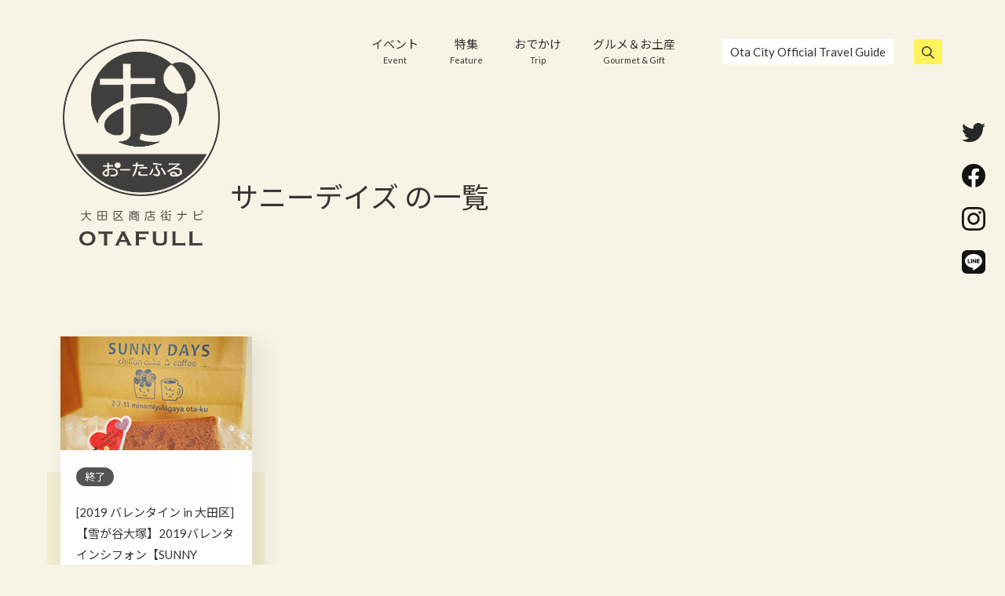

--- FILE ---
content_type: text/html; charset=UTF-8
request_url: https://otakushoren.com/hotword/%E3%82%B5%E3%83%8B%E3%83%BC%E3%83%87%E3%82%A4%E3%82%BA
body_size: 8399
content:
<!DOCTYPE html>
<html xmlns="http://www.w3.org/1999/xhtml" lang="ja">
<head>
	<meta charset="UTF-8">
	<!--[if lt IE 9]>
	<script src="http://ie7-js.googlecode.com/svn/version/2.1(beta4)/IE9.js"></script><![endif]-->
	<meta name="viewport" content="width=device-width, initial-scale=1">
		<meta name="description" content="商店街のある暮らし　大田区　なにげない日常に豊かさを感じる。「おーたふる」では、そんな地元に根ざした商店街の情報を発信しています。">
<meta name="keywords" content="おーたふる,大田区商店街ナビ,大田区,商店街">
<meta name="twitter:card" content="summary_large_image">
	<meta name="twitter:site" content="@https://x.com/otafull">
<meta property="og:title" content="  タグ（ホットワード）  サニーデイズ｜おーたふる 大田区商店街ナビ"/>
<meta property="og:type" content="website"/>
<meta property="og:url" content="https://otakushoren.com/hotword/%E3%82%B5%E3%83%8B%E3%83%BC%E3%83%87%E3%82%A4%E3%82%BA"/>
<meta property="og:site_name" content="おーたふる 大田区商店街ナビ｜国際都市大田区の魅力的な商店街"/>
<meta property="og:description" content="商店街のある暮らし　大田区　なにげない日常に豊かさを感じる。「おーたふる」では、そんな地元に根ざした商店街の情報を発信しています。"/>
<meta property="og:image" content="https://otakushoren.com/wp/wp-content/uploads/2020/06/social-visual.jpg"/>
<meta property="fb:app_id" content=""/>
	<link rel="shortcut icon" href="/assets/common/img/favicon.ico?ver=1.0.3"/>
	<link rel="stylesheet" href="/assets/common/css/import.css?ver=1.0.3">
	
			<!-- googleAnalytics -->
	<script>
		(function(i,s,o,g,r,a,m){i['GoogleAnalyticsObject']=r;i[r]=i[r]||function(){
			(i[r].q=i[r].q||[]).push(arguments)},i[r].l=1*new Date();a=s.createElement(o),
			m=s.getElementsByTagName(o)[0];a.async=1;a.src=g;m.parentNode.insertBefore(a,m)
		})(window,document,'script','//www.google-analytics.com/analytics.js','ga');
		ga('create', 'UA-58768569-1', 'auto');
		ga('send', 'pageview');
	</script>
<!-- Global site tag (gtag.js) - Google Analytics -->
<script async src="https://www.googletagmanager.com/gtag/js?id=G-N0NJDGSBPV"></script>
<script>
  window.dataLayer = window.dataLayer || [];
  function gtag(){dataLayer.push(arguments);}
  gtag('js', new Date());

  gtag('config', 'G-N0NJDGSBPV');
</script>

	<!-- /googleAnalytics -->

	<title>  タグ（ホットワード）  サニーデイズ｜おーたふる 大田区商店街ナビ</title>
<meta name='robots' content='max-image-preview:large' />
	<style>img:is([sizes="auto" i], [sizes^="auto," i]) { contain-intrinsic-size: 3000px 1500px }</style>
	<script id="wpp-js" src="https://otakushoren.com/wp/wp-content/plugins/wordpress-popular-posts/assets/js/wpp.min.js?ver=7.3.6" data-sampling="0" data-sampling-rate="100" data-api-url="https://otakushoren.com/wp-json/wordpress-popular-posts" data-post-id="0" data-token="596314cdae" data-lang="0" data-debug="0"></script>
<link rel="alternate" type="application/rss+xml" title="おーたふる 大田区商店街ナビ &raquo; サニーデイズ タグ（ホットワード） のフィード" href="https://otakushoren.com/hotword/%e3%82%b5%e3%83%8b%e3%83%bc%e3%83%87%e3%82%a4%e3%82%ba/feed" />
<link rel='stylesheet' id='wp-block-library-css' href='https://otakushoren.com/wp/wp-includes/css/dist/block-library/style.min.css?ver=6.8.3' media='all' />
<style id='classic-theme-styles-inline-css'>
/*! This file is auto-generated */
.wp-block-button__link{color:#fff;background-color:#32373c;border-radius:9999px;box-shadow:none;text-decoration:none;padding:calc(.667em + 2px) calc(1.333em + 2px);font-size:1.125em}.wp-block-file__button{background:#32373c;color:#fff;text-decoration:none}
</style>
<style id='safe-svg-svg-icon-style-inline-css'>
.safe-svg-cover{text-align:center}.safe-svg-cover .safe-svg-inside{display:inline-block;max-width:100%}.safe-svg-cover svg{fill:currentColor;height:100%;max-height:100%;max-width:100%;width:100%}

</style>
<link rel='stylesheet' id='f1rehead-slideshow-block-css' href='https://otakushoren.com/wp/wp-content/plugins/slideshow-se/block/style-index.css?ver=1762326729' media='all' />
<link rel='stylesheet' id='betc-style-css' href='https://otakushoren.com/wp/wp-content/plugins/block-editor-title-counter/style.css?ver=6.8.3' media='all' />
<style id='global-styles-inline-css'>
:root{--wp--preset--aspect-ratio--square: 1;--wp--preset--aspect-ratio--4-3: 4/3;--wp--preset--aspect-ratio--3-4: 3/4;--wp--preset--aspect-ratio--3-2: 3/2;--wp--preset--aspect-ratio--2-3: 2/3;--wp--preset--aspect-ratio--16-9: 16/9;--wp--preset--aspect-ratio--9-16: 9/16;--wp--preset--color--black: #000000;--wp--preset--color--cyan-bluish-gray: #abb8c3;--wp--preset--color--white: #ffffff;--wp--preset--color--pale-pink: #f78da7;--wp--preset--color--vivid-red: #cf2e2e;--wp--preset--color--luminous-vivid-orange: #ff6900;--wp--preset--color--luminous-vivid-amber: #fcb900;--wp--preset--color--light-green-cyan: #7bdcb5;--wp--preset--color--vivid-green-cyan: #00d084;--wp--preset--color--pale-cyan-blue: #8ed1fc;--wp--preset--color--vivid-cyan-blue: #0693e3;--wp--preset--color--vivid-purple: #9b51e0;--wp--preset--gradient--vivid-cyan-blue-to-vivid-purple: linear-gradient(135deg,rgba(6,147,227,1) 0%,rgb(155,81,224) 100%);--wp--preset--gradient--light-green-cyan-to-vivid-green-cyan: linear-gradient(135deg,rgb(122,220,180) 0%,rgb(0,208,130) 100%);--wp--preset--gradient--luminous-vivid-amber-to-luminous-vivid-orange: linear-gradient(135deg,rgba(252,185,0,1) 0%,rgba(255,105,0,1) 100%);--wp--preset--gradient--luminous-vivid-orange-to-vivid-red: linear-gradient(135deg,rgba(255,105,0,1) 0%,rgb(207,46,46) 100%);--wp--preset--gradient--very-light-gray-to-cyan-bluish-gray: linear-gradient(135deg,rgb(238,238,238) 0%,rgb(169,184,195) 100%);--wp--preset--gradient--cool-to-warm-spectrum: linear-gradient(135deg,rgb(74,234,220) 0%,rgb(151,120,209) 20%,rgb(207,42,186) 40%,rgb(238,44,130) 60%,rgb(251,105,98) 80%,rgb(254,248,76) 100%);--wp--preset--gradient--blush-light-purple: linear-gradient(135deg,rgb(255,206,236) 0%,rgb(152,150,240) 100%);--wp--preset--gradient--blush-bordeaux: linear-gradient(135deg,rgb(254,205,165) 0%,rgb(254,45,45) 50%,rgb(107,0,62) 100%);--wp--preset--gradient--luminous-dusk: linear-gradient(135deg,rgb(255,203,112) 0%,rgb(199,81,192) 50%,rgb(65,88,208) 100%);--wp--preset--gradient--pale-ocean: linear-gradient(135deg,rgb(255,245,203) 0%,rgb(182,227,212) 50%,rgb(51,167,181) 100%);--wp--preset--gradient--electric-grass: linear-gradient(135deg,rgb(202,248,128) 0%,rgb(113,206,126) 100%);--wp--preset--gradient--midnight: linear-gradient(135deg,rgb(2,3,129) 0%,rgb(40,116,252) 100%);--wp--preset--font-size--small: 13px;--wp--preset--font-size--medium: 20px;--wp--preset--font-size--large: 36px;--wp--preset--font-size--x-large: 42px;--wp--preset--spacing--20: 0.44rem;--wp--preset--spacing--30: 0.67rem;--wp--preset--spacing--40: 1rem;--wp--preset--spacing--50: 1.5rem;--wp--preset--spacing--60: 2.25rem;--wp--preset--spacing--70: 3.38rem;--wp--preset--spacing--80: 5.06rem;--wp--preset--shadow--natural: 6px 6px 9px rgba(0, 0, 0, 0.2);--wp--preset--shadow--deep: 12px 12px 50px rgba(0, 0, 0, 0.4);--wp--preset--shadow--sharp: 6px 6px 0px rgba(0, 0, 0, 0.2);--wp--preset--shadow--outlined: 6px 6px 0px -3px rgba(255, 255, 255, 1), 6px 6px rgba(0, 0, 0, 1);--wp--preset--shadow--crisp: 6px 6px 0px rgba(0, 0, 0, 1);}:where(.is-layout-flex){gap: 0.5em;}:where(.is-layout-grid){gap: 0.5em;}body .is-layout-flex{display: flex;}.is-layout-flex{flex-wrap: wrap;align-items: center;}.is-layout-flex > :is(*, div){margin: 0;}body .is-layout-grid{display: grid;}.is-layout-grid > :is(*, div){margin: 0;}:where(.wp-block-columns.is-layout-flex){gap: 2em;}:where(.wp-block-columns.is-layout-grid){gap: 2em;}:where(.wp-block-post-template.is-layout-flex){gap: 1.25em;}:where(.wp-block-post-template.is-layout-grid){gap: 1.25em;}.has-black-color{color: var(--wp--preset--color--black) !important;}.has-cyan-bluish-gray-color{color: var(--wp--preset--color--cyan-bluish-gray) !important;}.has-white-color{color: var(--wp--preset--color--white) !important;}.has-pale-pink-color{color: var(--wp--preset--color--pale-pink) !important;}.has-vivid-red-color{color: var(--wp--preset--color--vivid-red) !important;}.has-luminous-vivid-orange-color{color: var(--wp--preset--color--luminous-vivid-orange) !important;}.has-luminous-vivid-amber-color{color: var(--wp--preset--color--luminous-vivid-amber) !important;}.has-light-green-cyan-color{color: var(--wp--preset--color--light-green-cyan) !important;}.has-vivid-green-cyan-color{color: var(--wp--preset--color--vivid-green-cyan) !important;}.has-pale-cyan-blue-color{color: var(--wp--preset--color--pale-cyan-blue) !important;}.has-vivid-cyan-blue-color{color: var(--wp--preset--color--vivid-cyan-blue) !important;}.has-vivid-purple-color{color: var(--wp--preset--color--vivid-purple) !important;}.has-black-background-color{background-color: var(--wp--preset--color--black) !important;}.has-cyan-bluish-gray-background-color{background-color: var(--wp--preset--color--cyan-bluish-gray) !important;}.has-white-background-color{background-color: var(--wp--preset--color--white) !important;}.has-pale-pink-background-color{background-color: var(--wp--preset--color--pale-pink) !important;}.has-vivid-red-background-color{background-color: var(--wp--preset--color--vivid-red) !important;}.has-luminous-vivid-orange-background-color{background-color: var(--wp--preset--color--luminous-vivid-orange) !important;}.has-luminous-vivid-amber-background-color{background-color: var(--wp--preset--color--luminous-vivid-amber) !important;}.has-light-green-cyan-background-color{background-color: var(--wp--preset--color--light-green-cyan) !important;}.has-vivid-green-cyan-background-color{background-color: var(--wp--preset--color--vivid-green-cyan) !important;}.has-pale-cyan-blue-background-color{background-color: var(--wp--preset--color--pale-cyan-blue) !important;}.has-vivid-cyan-blue-background-color{background-color: var(--wp--preset--color--vivid-cyan-blue) !important;}.has-vivid-purple-background-color{background-color: var(--wp--preset--color--vivid-purple) !important;}.has-black-border-color{border-color: var(--wp--preset--color--black) !important;}.has-cyan-bluish-gray-border-color{border-color: var(--wp--preset--color--cyan-bluish-gray) !important;}.has-white-border-color{border-color: var(--wp--preset--color--white) !important;}.has-pale-pink-border-color{border-color: var(--wp--preset--color--pale-pink) !important;}.has-vivid-red-border-color{border-color: var(--wp--preset--color--vivid-red) !important;}.has-luminous-vivid-orange-border-color{border-color: var(--wp--preset--color--luminous-vivid-orange) !important;}.has-luminous-vivid-amber-border-color{border-color: var(--wp--preset--color--luminous-vivid-amber) !important;}.has-light-green-cyan-border-color{border-color: var(--wp--preset--color--light-green-cyan) !important;}.has-vivid-green-cyan-border-color{border-color: var(--wp--preset--color--vivid-green-cyan) !important;}.has-pale-cyan-blue-border-color{border-color: var(--wp--preset--color--pale-cyan-blue) !important;}.has-vivid-cyan-blue-border-color{border-color: var(--wp--preset--color--vivid-cyan-blue) !important;}.has-vivid-purple-border-color{border-color: var(--wp--preset--color--vivid-purple) !important;}.has-vivid-cyan-blue-to-vivid-purple-gradient-background{background: var(--wp--preset--gradient--vivid-cyan-blue-to-vivid-purple) !important;}.has-light-green-cyan-to-vivid-green-cyan-gradient-background{background: var(--wp--preset--gradient--light-green-cyan-to-vivid-green-cyan) !important;}.has-luminous-vivid-amber-to-luminous-vivid-orange-gradient-background{background: var(--wp--preset--gradient--luminous-vivid-amber-to-luminous-vivid-orange) !important;}.has-luminous-vivid-orange-to-vivid-red-gradient-background{background: var(--wp--preset--gradient--luminous-vivid-orange-to-vivid-red) !important;}.has-very-light-gray-to-cyan-bluish-gray-gradient-background{background: var(--wp--preset--gradient--very-light-gray-to-cyan-bluish-gray) !important;}.has-cool-to-warm-spectrum-gradient-background{background: var(--wp--preset--gradient--cool-to-warm-spectrum) !important;}.has-blush-light-purple-gradient-background{background: var(--wp--preset--gradient--blush-light-purple) !important;}.has-blush-bordeaux-gradient-background{background: var(--wp--preset--gradient--blush-bordeaux) !important;}.has-luminous-dusk-gradient-background{background: var(--wp--preset--gradient--luminous-dusk) !important;}.has-pale-ocean-gradient-background{background: var(--wp--preset--gradient--pale-ocean) !important;}.has-electric-grass-gradient-background{background: var(--wp--preset--gradient--electric-grass) !important;}.has-midnight-gradient-background{background: var(--wp--preset--gradient--midnight) !important;}.has-small-font-size{font-size: var(--wp--preset--font-size--small) !important;}.has-medium-font-size{font-size: var(--wp--preset--font-size--medium) !important;}.has-large-font-size{font-size: var(--wp--preset--font-size--large) !important;}.has-x-large-font-size{font-size: var(--wp--preset--font-size--x-large) !important;}
:where(.wp-block-post-template.is-layout-flex){gap: 1.25em;}:where(.wp-block-post-template.is-layout-grid){gap: 1.25em;}
:where(.wp-block-columns.is-layout-flex){gap: 2em;}:where(.wp-block-columns.is-layout-grid){gap: 2em;}
:root :where(.wp-block-pullquote){font-size: 1.5em;line-height: 1.6;}
</style>
<link rel='stylesheet' id='wordpress-popular-posts-css-css' href='https://otakushoren.com/wp/wp-content/plugins/wordpress-popular-posts/assets/css/wpp.css?ver=7.3.6' media='all' />
<link rel='stylesheet' id='otafuru-style-css' href='https://otakushoren.com/wp/wp-content/themes/otafuru/style.css?ver=1.0.0' media='all' />
<link rel="https://api.w.org/" href="https://otakushoren.com/wp-json/" /><link rel="alternate" title="JSON" type="application/json" href="https://otakushoren.com/wp-json/wp/v2/hotword/1019" />            <style id="wpp-loading-animation-styles">@-webkit-keyframes bgslide{from{background-position-x:0}to{background-position-x:-200%}}@keyframes bgslide{from{background-position-x:0}to{background-position-x:-200%}}.wpp-widget-block-placeholder,.wpp-shortcode-placeholder{margin:0 auto;width:60px;height:3px;background:#dd3737;background:linear-gradient(90deg,#dd3737 0%,#571313 10%,#dd3737 100%);background-size:200% auto;border-radius:3px;-webkit-animation:bgslide 1s infinite linear;animation:bgslide 1s infinite linear}</style>
            <style>.recentcomments a{display:inline !important;padding:0 !important;margin:0 !important;}</style>		<style id="wp-custom-css">
			/* 20211117_ラーメン企画用 */
.googlemap {
position: relative;
padding-bottom: 56.25%;
padding-top: 30px;
height: 0;
overflow: hidden;
}
.googlemap iframe,
.googlemap object,
.googlemap embed {
position: absolute;
top: 0;
left: 0;
width: 100%;
height: 100%;
}

.event_tittle01{
	display: none;
}		</style>
		</head>

<body id="" class="archive tax-hotword term-1019 wp-theme-otafuru drawer drawer--right">
<div id="loader-wrap">
	<div id="loading">
		<div class="loader">Loading...</div>
	</div>
</div>
<div id="wrapper">
	<h1 class="visually-hidden">おーたふる 大田区商店街ナビ｜国際都市大田区の魅力的な商店街</h1>
	<article>
		<header>
      <div class="logo-head"><a href="/"><span class="logo-symbol"><img src="/assets/common/img/logo-symbol.png" alt="おーたふる 大田区商店街ナビ｜国際都市大田区の魅力的な商店街"/></span><span class="logo-type"><img src="/assets/common/img/logo-type.svg" alt="OTAFURU"/></span></a></div>
      <div class="nav-wrap clearfix">
        <nav class="gnav clearfix">
          <ul>
	          			          <li class="gnavi-1"><a
					          href="/event/">イベント					          <span>Event</span></a></li>
		          			          <li class="gnavi-2"><a
					          href="/feature">特集					          <span>Feature</span></a></li>
		          			          <li class="gnavi-3"><a
					          href="/trip">おでかけ					          <span>Trip</span></a></li>
		          			          <li class="gnavi-4"><a
					          href="/gourmet">グルメ＆お土産					          <span>Gourmet &amp; Gift</span></a></li>
		                    </ul>
        </nav>
        <nav class="sub-nav">
          <ul>
	          		          <li class="subnavi-1"><a
				          href="https://www.o-2.jp/" target="_blank">Ota City Official Travel Guide</a>
		          </li>
	                      <li class="subnavi-2"><!-- google -->
              <div class="google-search">
                <div id="google_translate_element"></div>
                <script type="text/javascript">
function googleTranslateElementInit() {
  new google.translate.TranslateElement({pageLanguage: 'ja', includedLanguages: 'de,en,fr,ja,ko,ru,th,zh-CN,zh-TW', layout: google.translate.TranslateElement.InlineLayout.SIMPLE}, 'google_translate_element');
}
</script><script type="text/javascript" src="//translate.google.com/translate_a/element.js?cb=googleTranslateElementInit"></script>
              </div>
            </li>
            <li class="subnavi-3">
              <div class="search-wrap">
                <label for="search-icon"><img src="/assets/common/img/icon-search.svg" alt=""/></label>
                <input type="checkbox" id="search-icon"/>
                <div class="search-inner">
                  <form method="get" action="https://otakushoren.com">
                    <input type="text" value="" name="s" class="search-box" />
                    <input type="image" alt="検索" src="/assets/common/img/icon-search.svg" class="search-btn" />
                  </form>
                </div>
              </div>
            </li>
          </ul>
        </nav>
      </div>
      <div id="stickyHeader" class="clearfix">
        <div class="logo-head"><a href="/"><span class="logo-symbol"><img src="/assets/common/img/logo-symbol.png" alt="おーたふる 大田区商店街ナビ｜国際都市大田区の魅力的な商店街"/></span><span class="logo-type"><img src="/assets/common/img/logo-type.svg" alt="OTAFURU"/></span></a></div>
        <div class="nav-wrap clearfix">
          <nav class="gnav clearfix">
            <ul>
	            			            <li class="gnavi-1"><a
					            href="/event/">イベント</a>
			            </li>
			            			            <li class="gnavi-2"><a
					            href="/feature">特集</a>
			            </li>
			            			            <li class="gnavi-3"><a
					            href="/trip">おでかけ</a>
			            </li>
			            			            <li class="gnavi-4"><a
					            href="/gourmet">グルメ＆お土産</a>
			            </li>
			                        </ul>
          </nav>
          <nav class="sub-nav">
            <ul>
	            		            <li>
			            <a href="https://www.o-2.jp/" target="_blank">Ota City Official Travel Guide</a>
		            </li>
	                          <li>
                <div class="search-wrap">
                  <label for="search-icon-sticky"><img src="/assets/common/img/icon-search.svg" alt=""/></label>
                  <input type="checkbox" id="search-icon-sticky"/>
                  <div class="search-inner">
                    <form method="get" action="https://otakushoren.com">
                      <input type="text" value=""  name="s" class="search-box" />
                      <input type="image" alt="検索" src="/assets/common/img/icon-search.svg" class="search-btn" />
                    </form>
                  </div>
                </div>
              </li>
            </ul>
          </nav>
        </div>
      </div>

      <!-- tablet-mobile -->
      <div class="devices-other">
        <div id="drawer-wrap">
          <button type="button" class="drawer-toggle drawer-hamburger"> <span class="sr-only">toggle navigation</span> <span class="drawer-hamburger-icon"></span> </button>
          <nav class="drawer-nav" role="navigation">
            <ul class="drawer-menu">
	            			            <li class="drawer-menu-item"><a
					            href="/event/">イベント</a>
			            </li>
		            			            <li class="drawer-menu-item"><a
					            href="/feature">特集</a>
			            </li>
		            			            <li class="drawer-menu-item"><a
					            href="/trip">おでかけ</a>
			            </li>
		            			            <li class="drawer-menu-item"><a
					            href="/gourmet">グルメ＆お土産</a>
			            </li>
		            	            		            <li>
			            <a class="drawer-brand"
			               href="https://www.o-2.jp/" target="_blank">Ota City Official Travel Guide</a>
		            </li>
	                          <li>
                <div class="search-wrap">
                  <div class="search-inner">
                    <form method="get" action="https://otakushoren.com">
                      <input type="text" value="" name="s" class="search-box" />
                      <input type="image" alt="検索" src="/assets/common/img/icon-search.svg" class="search-btn" />
                    </form>
                  </div>
                </div>
              </li>
            </ul>
          </nav>
        </div>
      </div>
      <!-- /tablet-mobile -->

    </header>
	</article>
	<article id="contents-headline-wrap">
		<div class="contents-headline-group animate animate-fadein">
			<h2 class="headline">サニーデイズ の一覧</h2>
		</div>
	</article>
	<div id="container">
		<article id="index-list-wrap">
			<section>
				<ul class="index-list-group">
					<li class="matchHeight animate animate-fadein">
	<a href="https://otakushoren.com/event/13045">
				<dl>
			<dt><img src="https://otakushoren.com/wp/wp-content/uploads/2019/02/19va-SUNNY-s.jpg"
			         alt="[2019 バレンタイン in 大田区] 【雪が谷大塚】2019バレンタインシフォン【SUNNY DAYS】"/></dt>
			<dd class="matchHeight-body">
				<span class="tag-icon-end">終了</span>				<p>[2019 バレンタイン in 大田区] 【雪が谷大塚】2019バレンタインシフォン【SUNNY DAYS】</p>
									<ul class="hashtag">
													<li>#サニーデイズ</li>
													<li>#シフォンケーキ</li>
													<li>#スイーツ</li>
													<li>#バレンタイン</li>
											</ul>
								<span class="arrow"><img src="/assets/common/img/arrow-s-next.svg" alt=""/></span>
			</dd>
		</dl>
	</a>
</li>
				</ul>
			</section>

					</article>
				<article id="special-list-wrap">
	<section>
		<ul>
			<li class="animate animate-fadein">
	<a href="https://otakushoren.com/feature/155328" target="_blank">
		<dl>
			<dt class="matchHeight"><img src="https://otakushoren.com/wp/wp-content/uploads/2025/10/2509kakurega-s01d.jpg"
			                             alt=""/></dt>
			<dd class="matchHeight-body">
				<p class="headline">
					<span>日常を少しリセット</span>【隠れ家カフェ＆レストラン】Part 2				</p>
				<p class="special-list-txt">住宅街を歩いていて、ふと見つけたお店らしき看板に心を惹かれることがあります。<br />
扉の向こうにどんな空間が広がっているのか。少し秘密めいた、でも魅力いっぱいのお店を紹介していきます。</p>
				<span class="arrow"><img src="/assets/common/img/arrow-s-next.svg" alt=""/></span>
			</dd>
		</dl>
	</a>
</li>
<li class="animate animate-fadein">
	<a href="https://otakushoren.com/feature/156496" >
		<dl>
			<dt class="matchHeight"><img src="https://otakushoren.com/wp/wp-content/uploads/2025/10/15d4082429655107306c22444370902d.jpg"
			                             alt=""/></dt>
			<dd class="matchHeight-body">
				<p class="headline">
					<span>地元に根づく名店たち</span>今日も寄りたい！大田区の町中華 特集				</p>
				<p class="special-list-txt">昭和の頃、大田区のまちには、湯気立つ町中華の暖簾があちこちにありました。<br />
今も変わらず愛される店には、代々受け継がれてきた味と人の温もりが残っています。<br />
どこか懐かしくて、また食べたくなる味を紹介します。</p>
				<span class="arrow"><img src="/assets/common/img/arrow-s-next.svg" alt=""/></span>
			</dd>
		</dl>
	</a>
</li>
<li class="animate animate-fadein">
	<a href="https://otakushoren.com/feature/154951" >
		<dl>
			<dt class="matchHeight"><img src="https://otakushoren.com/wp/wp-content/uploads/2025/11/09356d3d7bf459d4564515ffccc1b138.jpg"
			                             alt=""/></dt>
			<dd class="matchHeight-body">
				<p class="headline">
					<span>彩り、香り、辛さ、旨さ！が病みつきに！</span>食欲を直撃するアジアングルメ特集				</p>
				<p class="special-list-txt">食欲を刺激するスパイシーな香り、鮮やかな色彩…！多種多様なアジアン料理が楽しめる大田区。ジャンルやスタイルにとらわれず、本場さながらの絶品料理を味わえるお店をご紹介します！</p>
				<span class="arrow"><img src="/assets/common/img/arrow-s-next.svg" alt=""/></span>
			</dd>
		</dl>
	</a>
</li>
<li class="animate animate-fadein">
	<a href="https://otakushoren.com/feature/156043" >
		<dl>
			<dt class="matchHeight"><img src="https://otakushoren.com/wp/wp-content/uploads/2025/11/terasu-1.jpg"
			                             alt=""/></dt>
			<dd class="matchHeight-body">
				<p class="headline">
					<span>心地よい風を感じる♪</span>大田区のテラス席カフェ特集				</p>
				<p class="special-list-txt">毎日の喧騒から少し離れて、心と体をリフレッシュしませんか？ 今回は、大田区で見つけた、開放感たっぷりのテラス席カフェをご紹介します。ワンちゃんと一緒に楽しめるお店も多数！</p>
				<span class="arrow"><img src="/assets/common/img/arrow-s-next.svg" alt=""/></span>
			</dd>
		</dl>
	</a>
</li>
<li class="animate animate-fadein">
	<a href="https://otakushoren.com/feature/155880" >
		<dl>
			<dt class="matchHeight"><img src="https://otakushoren.com/wp/wp-content/uploads/2025/11/61310404f7eac7f52b01fad0a0532638-1.png"
			                             alt=""/></dt>
			<dd class="matchHeight-body">
				<p class="headline">
					<span>プロの味をおうちで♪</span>大田区のデリカテッセン特集				</p>
				<p class="special-list-txt">見た目も華やかで、ひとつひとつ丁寧に作られたお惣菜は、ランチやディナーはもちろん、ワインやパンとのペアリングにもぴったり♪日々の食事をもっと心地よく、もっと楽しくしてくれます！</p>
				<span class="arrow"><img src="/assets/common/img/arrow-s-next.svg" alt=""/></span>
			</dd>
		</dl>
	</a>
</li>
		</ul>
		<div class="btn-group">
			<p class="btn-default"><a href="https://otakushoren.com/areaguide">もっと見る</a></p>
		</div>
	</section>
</article>
	</div>
	<!-- /container -->

<article id="hotword-wrap">
	<section>
		<h2 class="headline">ホットワード</h2>
		<ul>
								<li>
						<a href="/hotword/大田区" >大田区</a>
					</li>
									<li>
						<a href="/hotword/商店街" >商店街</a>
					</li>
									<li>
						<a href="/hotword/蒲田" >蒲田</a>
					</li>
									<li>
						<a href="/hotword/大森" >大森</a>
					</li>
									<li>
						<a href="/hotword/調布" >調布</a>
					</li>
									<li><a href="https://otakushoren.com/hotword/%e5%a4%a7%e7%94%b0%e5%8c%ba">大田区</a></li>
									<li><a href="https://otakushoren.com/hotword/%e5%95%86%e5%ba%97%e8%a1%97">商店街</a></li>
									<li><a href="https://otakushoren.com/hotword/%e6%9d%b1%e4%ba%ac%e9%83%bd">東京都</a></li>
									<li><a href="https://otakushoren.com/hotword/%e6%9d%b1%e4%ba%ac">東京</a></li>
									<li><a href="https://otakushoren.com/hotword/%e3%82%a4%e3%83%99%e3%83%b3%e3%83%88">イベント</a></li>
									<li><a href="https://otakushoren.com/hotword/%e3%81%8a%e3%81%a7%e3%81%8b%e3%81%91%e3%82%b9%e3%83%9d%e3%83%83%e3%83%88">おでかけスポット</a></li>
									<li><a href="https://otakushoren.com/hotword/%e8%92%b2%e7%94%b0">蒲田</a></li>
									<li><a href="https://otakushoren.com/hotword/%e6%b1%a0%e4%b8%8a">池上</a></li>
									<li><a href="https://otakushoren.com/hotword/%e3%82%ab%e3%83%95%e3%82%a7">カフェ</a></li>
									<li><a href="https://otakushoren.com/hotword/%e3%82%b9%e3%82%a4%e3%83%bc%e3%83%84">スイーツ</a></li>
									<li><a href="https://otakushoren.com/hotword/%e5%a4%a7%e6%a3%ae">大森</a></li>
									<li><a href="https://otakushoren.com/hotword/%e7%9b%86%e8%b8%8a%e3%82%8a">盆踊り</a></li>
									<li><a href="https://otakushoren.com/hotword/%e6%a8%a1%e6%93%ac%e5%ba%97">模擬店</a></li>
									<li><a href="https://otakushoren.com/hotword/%e3%83%86%e3%82%a4%e3%82%af%e3%82%a2%e3%82%a6%e3%83%88">テイクアウト</a></li>
									<li><a href="https://otakushoren.com/hotword/%e7%be%bd%e7%94%b0%e7%a9%ba%e6%b8%af">羽田空港</a></li>
									<li><a href="https://otakushoren.com/hotword/%e6%b4%97%e8%b6%b3%e6%b1%a0">洗足池</a></li>
									<li><a href="https://otakushoren.com/hotword/%e6%8a%bd%e9%81%b8%e4%bc%9a">抽選会</a></li>
									<li><a href="https://otakushoren.com/hotword/%e3%81%8a%e3%81%8a%e3%81%9f%e3%81%ae%e9%80%b8%e5%93%81">おおたの逸品</a></li>
									<li><a href="https://otakushoren.com/hotword/%e3%81%8a%e7%a5%ad%e3%82%8a">お祭り</a></li>
									<li><a href="https://otakushoren.com/hotword/%e3%83%91%e3%83%b3">パン</a></li>
									<li><a href="https://otakushoren.com/hotword/%e5%b9%b3%e5%92%8c%e5%b3%b6">平和島</a></li>
									<li><a href="https://otakushoren.com/hotword/%e7%94%b0%e5%9c%92%e8%aa%bf%e5%b8%83">田園調布</a></li>
									<li><a href="https://otakushoren.com/hotword/%e3%83%a9%e3%83%b3%e3%83%81">ランチ</a></li>
									<li><a href="https://otakushoren.com/hotword/%e7%b3%80%e8%b0%b7">糀谷</a></li>
									<li><a href="https://otakushoren.com/hotword/%e7%b8%81%e6%97%a5">縁日</a></li>
						</ul>
	</section>
</article>

	<article id="banner-wrap">
		<section>
			<ul>
									<li><a href="https://otakushoren.com/retro/" ><img
								src="https://otakushoren.com/wp/wp-content/uploads/2022/11/retrobanner.jpg"
								alt=""/></a></li>
									<li><a href="https://unique-ota.city.ota.tokyo.jp/" target="_blank"><img
								src="https://otakushoren.com/wp/wp-content/uploads/2023/02/UniqueOta_banner_468x120.jpg"
								alt=""/></a></li>
									<li><a href="https://www.city.ota.tokyo.jp/sangyo/syogyo_sangyo/index.html" target="_blank"><img
								src="https://otakushoren.com/wp/wp-content/uploads/2020/07/t_title.jpg"
								alt=""/></a></li>
									<li><a href="https://www.o-2.jp/" target="_blank"><img
								src="https://otakushoren.com/wp/wp-content/uploads/2024/04/1f89d4d13c54172741e563859ff57954.jpg"
								alt=""/></a></li>
							</ul>
		</section>
	</article>

	<article id="social-wrap" class="animate animate-fadein">
		<ul>
							<li class="twitter"><a href="https://x.com/otafull"
				                       target="_blank"><img
							src="/assets/common/img/icon-twitter.svg" alt=""/></a></li>
							<li class="facebook"><a href="https://www.facebook.com/otafull"
				                        target="_blank"><img
							src="/assets/common/img/icon-fb.svg" alt=""/></a></li>
							<li class="instagram"><a href="https://www.instagram.com/otacity_shopping_district/"
				                         target="_blank"><img
							src="/assets/common/img/icon-insta.svg" alt=""/></a></li>
							<li class="line"><a href="https://lin.ee/ds34aes"
				                    target="_blank"><img
							src="/assets/common/img/icon-line.svg" alt=""/></a></li>
					</ul>
	</article>

<footer>
	<article id="footer-wrap">
		<nav id="footer-nav">
			<ul>
				<li>
					<ul class="animate animate-fadein">
														<li>
									<a href="/event/">イベント</a>
								</li>
															<li>
									<a href="/feature">特集</a>
								</li>
															<li>
									<a href="/trip">おでかけ</a>
								</li>
															<li>
									<a href="/gourmet">グルメ＆お土産</a>
								</li>
												</ul>
				</li>
				<li>
					<ul class="animate animate-fadein">
														<li>
									<a href="/street">商店街案内</a>
								</li>
															<li>
									<a href="/coupon/">大田区内共通商品券について</a>
								</li>
															<li>
									<a href="/aboutus/">大田区商店街連合会について</a>
								</li>
															<li>
									<a href="/insurance/">労働保険加入のご案内</a>
								</li>
															<li>
									<a href="https://sites.google.com/otakushoren.com/otafull/%E3%83%9B%E3%83%BC%E3%83%A0?authuser=0">大田区内商店街関係者向け</a>
								</li>
												</ul>
				</li>
				<li>
					<ul class="animate animate-fadein">
														<li>
									<a href="/privacy/">プライバシーポリシー</a>
								</li>
												</ul>
				</li>
			</ul>
		</nav>
		<section class="footer-bottom">
			<div id="footer-address-wrap" class="animate animate-fadein"><span class="footer-logo"><a href="/"><img
							src="/assets/common/img/logo-symbol-white.png" alt=""/></a></span> <span
					class="footer-address">〒144-0035<br>
        東京都大田区南蒲田1-20-20 大田区産業プラザ5階<br>
        TEL:03-3731-8500 / FAX:03-3730-0800</span></div>
			<p id="copyright" class="animate animate-fadein">写真・コンテンツ等の無断転載を禁じます。<br>
				サイト内に掲載されている情報は予告なく変更される場合があります。<br>
				&copy; おーたふる大田区商店街ナビ（大田区の魅力的な商店街を紹介）</p>
		</section>
	</article>
</footer>
<script src="/assets/common/js/modernizr-2.6.2.min.js"></script>
<script src="/assets/common/js/jquery-2.2.4.min.js"></script>
<script src="/assets/common/js/jquery.easing.1.3.js"></script>
<script src="/assets/common/js/loading.js"></script>
<script src="https://cdnjs.cloudflare.com/ajax/libs/animejs/2.0.2/anime.min.js"></script>
<script src="/assets/common/js/drawer.js?ver=1.0.3"></script>
<script src="/assets/common/js/iscroll.js?ver=1.0.3"></script>
<script src="https://cdnjs.cloudflare.com/ajax/libs/twitter-bootstrap/3.3.7/js/bootstrap.min.js"></script>
<script src="/assets/common/js/script.js?ver=1.0.3"></script>
<script>
	$(document).ready(function () {
		$('.drawer').drawer();
	});
</script>
<script>
	$(window).load(function () {
		$('.matchHeight').matchHeight();
		$('.matchHeight-body').matchHeight();
	});
</script>
<script>
	$(document).ready(function () {
		$('.popup-window').magnificPopup({
			type: 'inline',
			preloader: false,
			focus: '#name',
			fixedContentPos: true,

			// When elemened is focused, some mobile browsers in some cases zoom in
			// It looks not nice, so we disable it:
			callbacks: {
				beforeOpen: function () {
					if ($(window).width() < 700) {
						this.st.focus = false;
					} else {
						this.st.focus = '#name';
					}
				}
			}
		});
	});
</script>
<script>
	$(document).ready(function () {
		$(".imgfit").imgLiquid();
	});
</script>
</div>
<script type="speculationrules">
{"prefetch":[{"source":"document","where":{"and":[{"href_matches":"\/*"},{"not":{"href_matches":["\/wp\/wp-*.php","\/wp\/wp-admin\/*","\/wp\/wp-content\/uploads\/*","\/wp\/wp-content\/*","\/wp\/wp-content\/plugins\/*","\/wp\/wp-content\/themes\/otafuru\/*","\/*\\?(.+)"]}},{"not":{"selector_matches":"a[rel~=\"nofollow\"]"}},{"not":{"selector_matches":".no-prefetch, .no-prefetch a"}}]},"eagerness":"conservative"}]}
</script>
<script src="https://otakushoren.com/wp/wp-content/themes/otafuru/js/custom.js?ver=1.0.3" id="custom-js"></script>
</body>
</html>


--- FILE ---
content_type: text/css
request_url: https://otakushoren.com/assets/common/css/base.css?20210915
body_size: 8992
content:
@charset "UTF-8";
/* CSS Document */

/*////////////////////////////////////////////////////////

共通css

///////////////////////////////////////////////////////*/
/* reset */
html, body, div, span, applet, object, iframe, h1, h2, h3, h4, h5, h6, p, blockquote, pre, a, abbr, acronym, address, big, cite, code, del, dfn, em, img, ins, kbd, q, s, samp, small, strike, strong, sub, sup, tt, var, b, u, i, center, dl, dt, dd, ol, ul, li, fieldset, form, label, legend, table, caption, tbody, tfoot, thead, tr, th, td, article, aside, canvas, details, embed, figure, figcaption, footer, header, hgroup, menu, nav, output, ruby, section, summary, time, mark, audio, video {
	margin: 0;
	padding: 0;
	border: 0;
	font: inherit;
	vertical-align: baseline;
}
/* HTML5 display-role reset for older browsers */
article, aside, details, figcaption, figure, footer, header, hgroup, menu, nav, section {
	display: block;
}
body {
	-moz-osx-font-smoothing: grayscale;
	background-color: #f8f4e5;
}
ol, ul {
	list-style: none;
}
blockquote, q {
	quotes: none;
}
blockquote:before, blockquote:after, q:before, q:after {
	content: '';
	content: none;
}
table {
	border-collapse: collapse;
	border-spacing: 0;
}
.visually-hidden {
	position: absolute;
	white-space: nowrap;
	width: 1px;
	height: 1px;
	overflow: hidden;
	border: 0;
	padding: 0;
	clip: rect(0 0 0 0);
	clip-path: inset(50%);
	margin: -1px;
}
.overflow-hidden {
	overflow: hidden;
}
#wrapper {
	position: relative;
	width: 100%;
	min-width: 1200px;
	margin: 0 auto;
	-webkit-box-sizing: border-box;
	-moz-box-sizing: border-box;
	box-sizing: border-box;
}

@media screen and (max-width: 1024px) {
#wrapper {
	min-width: 100%;
	width: 100%;
}
}
#loading {
	position: fixed;
	left: 50%;
	top: 40%;
	width: 30px;
	margin-left: -15px;
}
#loader-wrap {
	position: fixed;
	width: 100%;
	height: 100%;
	top: 0px;
	left: 0px;
	background: rgba(248, 244, 229, 1);
	z-index: 99999999;
}
.loader, .loader:after {
	border-radius: 50%;
	width: 30px;
	height: 30px;
}
.loader {
	margin: 60px auto;
	font-size: 10px;
	position: relative;
	text-indent: -9999em;
	border-top: 0.6em solid rgba(58, 23, 2, 0.2);
	border-right: 0.6em solid rgba(58, 23, 2, 0.2);
	border-bottom: 0.6em solid rgba(58, 23, 2, 0.2);
	border-left: 0.6em solid #323232;
	-webkit-transform: translateZ(0);
	-ms-transform: translateZ(0);
	transform: translateZ(0);
	-webkit-animation: load8 1.1s infinite linear;
	animation: load8 1.1s infinite linear;
}
@-webkit-keyframes load8 {
 0% {
 -webkit-transform: rotate(0deg);
 transform: rotate(0deg);
}
 100% {
 -webkit-transform: rotate(360deg);
 transform: rotate(360deg);
}
}
@keyframes load8 {
 0% {
 -webkit-transform: rotate(0deg);
 transform: rotate(0deg);
}
 100% {
 -webkit-transform: rotate(360deg);
 transform: rotate(360deg);
}
}
/* =Container
-------------------------------------------------------*/
#container {
	width: 100%;
	-webkit-box-sizing: border-box;
	-moz-box-sizing: border-box;
	box-sizing: border-box;
}

@media screen and (max-width: 1024px) {
}

@media screen and (max-width: 414px) {
}
/* =Header
-------------------------------------------------------*/
header {
	position: relative;
	width: 100%;
	padding: 50px 80px 70px;
	margin: 0 auto;
	/*animation: fadeIn 3s ease 0s 1 normal;
	-webkit-animation: fadeIn 3s ease 0s 1 normal;*/
	-webkit-box-sizing: border-box;
	-moz-box-sizing: border-box;
	box-sizing: border-box;
}
header:after {
	content: ".";
	display: block;
	height: 0;
	clear: both;
	visibility: hidden;
}
header .logo-head {
	position: absolute;
	top: 50px;
	left: 80px;
	/*width: 12.667vw;*/
	max-width: 200px;
	z-index: 99;
	animation: fadeIn 3s ease 0s 1 normal;
	-webkit-animation: fadeIn 3s ease 0s 1 normal;
}
header .logo-head .logo-type {
	display: block;
	width: 78.94737%;
	margin: 10px auto 0;
}
/*---------- nav default ----------*/
header .nav-wrap {
	/*position: relative;*/
	float: right;
	animation: fadeIn 3s ease 0s 1 normal;
	-webkit-animation: fadeIn 3s ease 0s 1 normal;
}
header .nav-wrap:after {
	content: ".";
	display: block;
	height: 0;
	clear: both;
	visibility: hidden;
}
header .nav-wrap .gnav {
	float: left;
}
header .nav-wrap .sub-nav {
	float: right;
}
header .nav-wrap a {
	text-decoration: none;
	color: #242424;
}
header .nav-wrap ul li a {
	position: relative;
	display: inline-block;
	text-decoration: none;/*line-height: 1.4;*/
}
header .nav-wrap ul li {
	text-align: center;
}
header .nav-wrap ul li > * {
	vertical-align: middle;
}
/*---- gnav ----*/
header .nav-wrap .gnav {
	display: table;
	margin-right: 30px;
	margin-top: -0.5em;
}
header .nav-wrap .gnav li {
	display: table-cell;
	text-align: center;
	padding: 0 20px;
}
header .nav-wrap .gnav li > * {
	vertical-align: middle;
}
header .nav-wrap .gnav li span {
	display: block;
	font-size: 1.1rem;
	line-height: 1.2;
}
header .nav-wrap .gnav li a::after {
	content: '';
	position: absolute;
	bottom: -10px;
	left: 0;
	width: 100%;
	height: 1px;
	-webkit-transform: scaleX(0);
	-ms-transform: scaleX(0);
	transform: scaleX(0);
	background-color: #242424;
	-webkit-transition: all .3s ease;
	transition: all .3s ease;
}
header .nav-wrap .gnav li a:hover::after {
	-webkit-transform: scaleX(1);
	-ms-transform: scaleX(1);
	transform: scaleX(1);
}
/*----- active -----*/
#sigEvent header .nav-wrap .gnav li.gnavi-1 a::after, #sigFeature header .nav-wrap .gnav li.gnavi-2 a::after, #sigTrip header .nav-wrap .gnav li.gnavi-3 a::after, #sigGourmet header .nav-wrap .gnav li.gnavi-4 a::after {
	-webkit-transform: scaleX(1);
	-ms-transform: scaleX(1);
	transform: scaleX(1);
}

@media screen and (max-width: 1024px) {
header {
	padding: 20px 20px;
}
header .nav-wrap {
/*display: none;*/
}
header .nav-wrap .gnav {
	display: none;
}
}

@media screen and (max-width: 768px) {
}

@media screen and (max-width: 414px) {
header {
	padding: 12px 4%;
}
}

@media (min-width: 1920px) {
header {
	font-size: 1.5rem;
}
}
/*----- sub nav -----*/
.sub-nav > ul {
/*display: table;*//*padding-left: 50px;*/
}
.sub-nav > ul > li {
	/*display: table-cell;*//*margin-right: 2em;*/
	display: inline-block;
	background-color: #fff;
	margin-left: 10px;
	vertical-align: top;
}
.sub-nav > ul > li:hover {
	/*color: #fff;*/
	background-color: #fff352;
}
.sub-nav > ul > li:last-child {
	background-color: #fff352;
}
/*.sub-nav > ul > li:last-child:hover {
	filter: alpha(opacity=70);
	-moz-opacity: 0.70;
	opacity: 0.70;
	-webkit-transition: all .3s;
	transition: all .3s;
}*/
.sub-nav > ul > li:last-child a {
	padding: 3px 10px 7px;
	font-size: 1.4rem;
}
.sub-nav > ul > li:hover > a {
/*color: #fff;*/

}
.sub-nav > ul > li > a {
	display: block;
	padding: 5px 10px 5px;
	/*margin:0 30px;*/
	transition: all .2s ease-in;
	line-height: 1.5;
}
/*-- search --*/
.sub-nav .search-wrap {
	padding: 0;
	position: relative;
}
.sub-nav .search-wrap label {
	display: block;
	padding: 3px 10px 7px;
	cursor : pointer;
	line-height: 1.5;
}

@media all and (-ms-high-contrast:none) {
 *::-ms-backdrop, .sub-nav .search-wrap label img {
width:16px;
} /* IE11 */
}
.sub-nav .search-wrap label:hover {
	filter: alpha(opacity=0.6);
	-moz-opacity: 0.6;
	opacity: 0.6;
}
.sub-nav .search-wrap input#search-icon {
	display: none;
}
.sub-nav .search-wrap .search-inner {
	position: absolute;
	right: 0;
	height: 0;
	width: 22.5em;
	overflow: hidden;
	opacity: 0;
	transition: 0s;
	background-color: #fff352;
	padding: 10px;
	margin-top: 5px;
	-webkit-box-sizing: border-box;
	-moz-box-sizing: border-box;
	box-sizing: border-box;
}
.sub-nav .search-wrap input:checked ~ .search-inner {
	height: auto;
	opacity: 1;
	transition: 0.8s;
}
.sub-nav .search-box {
	border: solid 1px #fff;
	background-color: #fff;
	padding: 10px 10px;
	font-size: 100%;
	border-radius: 4px;
	vertical-align: 0.1em;
	width: 18em;
	-webkit-box-sizing: border-box;
	-moz-box-sizing: border-box;
	box-sizing: border-box;
}
.sub-nav .search-btn {
	margin: 0 0 -6px 0.5em;
	width: 2em;
}
/*----- google translate -----*/
.goog-te-gadget-simple img {
	width: auto;
}
.goog-te-gadget-simple {
	border-left: none !important;
	border-top: none !important;
	border-bottom: none !important;
	border-right: none !important;
	/*font-size: 10pt;*/
	padding: 4px 2px 4px 10px !important;
}
.goog-te-menu-value span {
	color: #323232 !important;
}

/*.goog-te-menu2 {
    background-color: #ffffff;
    text-decoration: none;
    border: none !important;
    overflow: hidden;
    padding: 4px;
}
.goog-te-menu2-item .text,
.goog-te-menu2-item:link .text,
.goog-te-menu2-item:visited .text,
.goog-te-menu2-item:active .text {
	color:#242424 !important;
	}*/

@media screen and (max-width: 1024px) {
.sub-nav .subnavi-1, .sub-nav .subnavi-3 {
	display: none;
}
.sub-nav {
	margin-top: 1px;
	margin-right: 40px;
}
.goog-te-gadget-simple {
	padding: 0px 2px 1px 10px !important;
}
}

@media screen and (max-width: 414px) {
.sub-nav {
	margin-top: 7px;
	margin-right: 35px;
}
.goog-te-gadget-simple {
	padding: 0px 2px 0 2px !important;
}
.goog-te-menu-value span {
	font-size: 11px;
}
}
/* =StickyHeader
-------------------------------------------------------*/
#stickyHeader {
	background-color: rgba(242,235,209,0.8);
	position: fixed;
	top: 0px;
	left: 0px;
	width: 100%;
	padding: 10px 80px;
	height: 60px;
	min-width: 1200px;
	display: none;
	/*z-index: 2147483647;*/
	z-index: 1041;
	/*border-bottom: solid 1px #efefef;*/
	-webkit-box-sizing: border-box;
	-moz-box-sizing: border-box;
	box-sizing: border-box;
}
#stickyHeader .logo-head {
	float: left;
	position: static;
	padding-top: 0;/*top:50px;
	left:80px;*//*max-width: 190px;*/
}
#stickyHeader .logo-head .logo-symbol {
	display: inline-block;
	width: 40px;
	line-height: 0;
}
#stickyHeader .logo-head .logo-type {
	display: inline-block;
	width: 120px;
	vertical-align: top;
	margin: 4px 0 0 10px;
}

@media all and (-ms-high-contrast:none) { /* IE11 */
 *::-ms-backdrop, #stickyHeader .logo-head .logo-type {
 width:100px;
}
}
#stickyHeader .nav-wrap {
	margin-top: 3px;
}
#stickyHeader .nav-wrap .gnav {
	margin-top: 2px;
}
#stickyHeader .sub-nav .search-wrap input#search-icon-sticky {
	display: none;
}
#stickyHeader .sub-nav .search-box {
	background-color: #fff;
}

/*#stickyHeader .sub-nav > ul > li > a {
	padding: 20px 25px 0;
	height: 60px;
	-webkit-box-sizing: border-box;
	-moz-box-sizing: border-box;
	box-sizing: border-box;
}*/

@media screen and (max-width: 768px) {
}

@media screen and (max-width: 414px) {
}
/* =Devices other
-------------------------------------------------------*/
.devices-other {
	display: none;
}

@media screen and (max-width: 1024px) {
.devices-other {
	display: block;
}
header .logo-head {
	float: left;
	width: auto;
	position: static;
	padding-top: 0;
}
header .logo-head .logo-symbol {
	display: inline-block;
	width: 40px;
	line-height: 0;
}
header .logo-head .logo-type {
	display: inline-block;
	width: 120px;
	vertical-align: top;
	margin: 4px 0 0 10px;
}
.devices-other .search-wrap .search-inner {
	width: 100%;
	overflow: hidden;
	background-color: #fff352;
	padding: 1rem .75rem 1rem 2.5rem;
	margin-top: 5px;
	-webkit-box-sizing: border-box;
	-moz-box-sizing: border-box;
	box-sizing: border-box;
}
.devices-other .search-box {
	border: solid 1px #fff;
	background-color: #fff;
	padding: 10px 10px;
	font-size: 100%;
	border-radius: 4px;
	vertical-align: 0.1em;
	width: 80%;
	-webkit-box-sizing: border-box;
	-moz-box-sizing: border-box;
	box-sizing: border-box;
}
.devices-other .search-btn {
	margin: 0 0 -3px 5%;
	width: 10%;
}
}

@media screen and (max-width: 414px) {
header .logo-head .logo-symbol {
	width: 36px;
}
header .logo-head .logo-type {
	width: 80px;
	margin: 7px 0 0 6px;
}
}
/* =Drawer
-------------------------------------------------------*/
.drawer-open {
	overflow: hidden !important;
}
.drawer-nav {
	position: fixed;
	z-index: 101;
	top: 0;
	overflow: hidden;
	width: 26rem;
	height: 100%;
	color: #222;
	background-color: #fcfbf5;
}
.drawer-brand {
	font-size: 1.5rem;
	line-height: 3.75rem;
	display: block;
	/*padding-right: .75rem;
  padding-left: 2.5rem;*/
	padding: 1rem 0 1rem 0;
	margin: 1rem .75rem 1rem 2.5rem;
	text-decoration: none;
	border-top: solid 1px #666;/*background-color: #2e8e92;*/
}
.drawer-menu {
	margin: 0;
	padding: 80px 0 0 0;
	list-style: none;
}
.drawer-menu-item {
	font-size: 1.5rem;
	display: block;
	padding: .75rem .75rem .75rem 2.5rem;
	text-decoration: none;
	color: #242424;
}
.drawer-menu-item:hover {
	text-decoration: underline;
	color: #555;
	background-color: transparent;
}
/*! overlay */

.drawer-overlay {
	position: fixed;
	z-index: 100;
	top: 0;
	left: 0;
	display: none;
	width: 100%;
	height: 100%;
	background-color: rgba(0, 0, 0, .6);
}
.drawer-open .drawer-overlay {
	display: block;
}
/* add */
.drawer-menu a {
	color: #242424 !important;
	text-decoration: none !important;
}
.drawer-menu a.drawer-brand {
	color: #999 !important;
}
/*----- Right -----*/
.drawer--right .drawer-nav {
	right: -26rem;
	-webkit-transition: right .6s cubic-bezier(0.190, 1.000, 0.220, 1.000);
	transition: right .6s cubic-bezier(0.190, 1.000, 0.220, 1.000);
}
.drawer--right.drawer-open .drawer-nav, .drawer--right .drawer-hamburger, .drawer--right.drawer-open .drawer-navbar .drawer-hamburger {
	right: 0;
}
/*.drawer--right.drawer-open .drawer-hamburger {
	right: 26rem;
}*/
/*----- Hamburger -----*/
.drawer-hamburger {
	position: fixed;
	z-index: 104;
	top: 0;
	display: block;
	box-sizing: content-box;
	width: 2.5rem;
	padding: 0;
	padding-top: 22px;
	padding-right: 20px;
	padding-bottom: 30px;
	padding-left: .75rem;
	-webkit-transition: all .6s cubic-bezier(0.190, 1.000, 0.220, 1.000);
	transition: all .6s cubic-bezier(0.190, 1.000, 0.220, 1.000);
	-webkit-transform: translate3d(0, 0, 0);
	transform: translate3d(0, 0, 0);
	border: 0;
	outline: 0;
	background-color: transparent;
	animation: fadeIn 3s ease 0s 1 normal;
	-webkit-animation: fadeIn 3s ease 0s 1 normal;
}

@media screen and (max-width: 414px) {
.drawer-hamburger {
	padding-top: 20px;
	padding-right: 4%;
}
}
.drawer-hamburger:hover {
	cursor: pointer;
	background-color: transparent;
}
.drawer-hamburger-icon {
	position: relative;
	display: block;
	margin-top: 10px;
}
.drawer-hamburger-icon, .drawer-hamburger-icon:before, .drawer-hamburger-icon:after {
	width: 100%;
	height: 2px;
	-webkit-transition: all .6s cubic-bezier(0.190, 1.000, 0.220, 1.000);
	transition: all .6s cubic-bezier(0.190, 1.000, 0.220, 1.000);
	background-color: #222;
}
.drawer-hamburger-icon:before, .drawer-hamburger-icon:after {
	position: absolute;
	top: -10px;
	left: 0;
	content: ' ';
}
.drawer-hamburger-icon:after {
	top: 10px;
}
.drawer-open .drawer-hamburger-icon {
	background-color: transparent;
}
.drawer-open .drawer-hamburger-icon:before, .drawer-open .drawer-hamburger-icon:after {
	top: 0;/*background-color: #fff;*/
}
.drawer-open .drawer-hamburger-icon:before {
	-webkit-transform: rotate(45deg);
	transform: rotate(45deg);
}
.drawer-open .drawer-hamburger-icon:after {
	-webkit-transform: rotate(-45deg);
	transform: rotate(-45deg);
}
/*----- Accessibility -----*/
.sr-only {
	position: absolute;
	overflow: hidden;
	clip: rect(0, 0, 0, 0);
	width: 1px;
	height: 1px;
	margin: -1px;
	padding: 0;
	border: 0;
}
.sr-only-focusable:active, .sr-only-focusable:focus {
	position: static;
	overflow: visible;
	clip: auto;
	width: auto;
	height: auto;
	margin: 0;
}
/*----- Dropdown -----*/
.drawer-dropdown-menu {
	display: none;
	box-sizing: border-box;
	width: 100%;
	margin: 0;
	padding: 0;
	background-color: #fff;
}
.drawer-dropdown-menu a {
	color: #666 !important;
	font-size: 1.3rem;
}
.drawer-dropdown-menu > li {
	width: 100%;
	list-style: none;
}
.drawer-dropdown-menu-item {
	line-height: 3.75rem;
	display: block;
	padding: 0;
	padding-right: .75rem;
	/*padding-left: 1.5rem;*/
	padding-left: 4rem;
	text-decoration: none;
	color: #222;
}
.drawer-dropdown-menu-item:hover {
	text-decoration: underline;
	color: #555;
	background-color: transparent;
}
/*! open */

.drawer-dropdown.open > .drawer-dropdown-menu {
	display: block;
}
/*! drawer-caret */

.drawer-dropdown .drawer-caret {
	display: inline-block;
	width: 0;
	height: 0;
	margin-left: 4px;
	-webkit-transition: opacity .2s ease, -webkit-transform .2s ease;
	transition: opacity .2s ease, -webkit-transform .2s ease;
	transition: transform .2s ease, opacity .2s ease;
	transition: transform .2s ease, opacity .2s ease, -webkit-transform .2s ease;
	-webkit-transform: rotate(0deg);
	transform: rotate(0deg);
	vertical-align: middle;
	border-top: 4px solid;
	border-right: 4px solid transparent;
	border-left: 4px solid transparent;
}
/*! open */

.drawer-dropdown.open .drawer-caret {
	-webkit-transform: rotate(180deg);
	transform: rotate(180deg);
}
/* =Social
-------------------------------------------------------*/
#social-wrap {
	position: absolute;
	top: 12vw;
	right: 25px;
	z-index: 99;
}
#social-wrap ul li {
	display: block;
	width: 30px;
	margin-bottom: 25px;
}

@media screen and (max-width: 1024px) {
#social-wrap {
	padding: 50px 20px 20px;
	position: inherit;
	top: auto;
	right: auto;
	text-align: center;
}
#social-wrap ul li {
	display: inline-block;
	margin: 0 10px;
}
}

@media screen and (max-width: 414px) {
#social-wrap {
	padding: 50px 4% 20px;
}
}
/* =Hot word
-------------------------------------------------------*/
#hotword-wrap {
	padding: 0 80px;
}
#hotword-wrap section {
	width: 64%;
	margin: 60px auto 0;
	padding-top: 60px;
	border-top: 1px solid #f2ebd1;
}
#hotword-wrap section .headline {
	font-size: 1.8rem;
	text-align: center;
}
#hotword-wrap section ul {
	margin-top: 30px;
}
#hotword-wrap section ul li {
	display: inline-block;
	margin: 0 5px 10px;
	line-height: 1;
}
#hotword-wrap section ul li a {
	display: block;
	text-decoration: none;
	border-radius: 14px;
	border: 1px solid transparent;
	background-color: #fff;
	padding: 3px 8px;
	color: #242424;
	-webkit-transition: all .3s;
	transition: all .3s;
}
#hotword-wrap section ul li a:hover {
	border: 1px solid #f2ebd1;
	color: #999;
}

@media screen and (max-width: 1024px) {
#hotword-wrap {
	padding: 0 20px;
}
}

@media screen and (max-width: 768px) {
#hotword-wrap section {
	width: 100%;
}
}

@media screen and (max-width: 414px) {
#hotword-wrap {
	padding: 0 4%;
}
}
/* =Banner
-------------------------------------------------------*/
#banner-wrap {
	padding: 0 80px;
	margin-top: 80px;
}
#banner-wrap ul:after {
	content: ".";
	display: block;
	height: 0;
	clear: both;
	visibility: hidden;
}
#banner-wrap ul li {
	float: left;
	width: 17.46269%;
	margin-right: 3.13433%;
	margin-bottom: 30px;
}
#banner-wrap ul li:nth-child(5n) {
	margin-right: 0;
}

@media screen and (max-width: 1024px) {
#banner-wrap {
	padding: 0 20px;
	margin-top: 50px;
}
#banner-wrap ul li {
	width: 22.56098%;
	margin-right: 3.25203%;
	margin-bottom: 20px;
}
#banner-wrap ul li:nth-child(5n) {
	margin-right: 3.25203%;
}
#banner-wrap ul li:nth-child(4n) {
	margin-right: 0;
}
}

@media screen and (max-width: 414px) {
#banner-wrap {
	padding: 0 4%;
}
#banner-wrap ul li {
	width: 48%;
	margin-right: 4%;
}
#banner-wrap ul li:nth-child(5n) {
	margin-right: 0;
}
#banner-wrap ul li:nth-child(5) {
	margin-right: 4%;
}
#banner-wrap ul li:nth-child(2n) {
	margin-right: 0;
}
}
/* =Footer
-------------------------------------------------------*/
footer {
	font-size: 1.3rem;
	margin-top: 100px;
}
footer a {
	display: block;
	text-decoration: none !important;
}
footer a:link, footer a:visited {
	color: #fff;
}
footer a:hover, footer a:active {
	color: #96afc7;
}
footer #footer-wrap {
	background-color: #005c93;
	color: #fff;
	padding: 80px;
}
footer #footer-wrap:after {
	content: ".";
	display: block;
	height: 0;
	clear: both;
	visibility: hidden;
}
footer nav#footer-nav > ul {
	margin-bottom: 30px;
}
footer nav#footer-nav > ul > li {
	background: url(/assets/common/img/dot-white.gif) no-repeat left 1.2em;
	background-size: 30px 1px;
}
footer nav#footer-nav > ul > li > ul {
	padding-left: 40px;
}
footer nav#footer-nav > ul > li > ul > li {
	display: inline-block;
	padding: 5px 15px;
}
footer .footer-bottom {
	position: relative;
	margin-top: 60px;
}
footer .footer-bottom #footer-address-wrap .footer-logo {
	display: inline-block;
	width: 80px;
	line-height: 1;
}
footer .footer-bottom #footer-address-wrap .footer-address {
	display: inline-block;
	margin-top: 10px;
	margin-left: 20px;
	vertical-align: top;
}
footer .footer-bottom #copyright {
	position: absolute;
	right: 0;
	bottom: 5px;
	font-size: 1.2rem;
	text-align: right;
}

@media screen and (max-width: 1024px) {
footer {
	margin-top: 80px;
}
footer #footer-wrap {
	padding: 50px 20px;
}
}

@media screen and (max-width: 768px) {
footer .footer-bottom #copyright {
	position: inherit;
	text-align: left;
	margin-top: 40px;
}
}

@media screen and (max-width: 414px) {
footer {
	margin-top: 50px;
}
footer #footer-wrap {
	padding: 50px 4%;
}
footer .footer-bottom #footer-address-wrap .footer-logo {
	display: block;
	width: 120px;
	margin: 0 auto 30px;
}
footer .footer-bottom #footer-address-wrap .footer-address {
	margin-top: 0;
	margin-left: 0;
}
}
/*=======================================================

構成要素

=======================================================*/

/*----- contents-headline -----*/
#contents-headline-wrap {
	padding: 80px 80px 50px;
}
#contents-headline-wrap:after {
	content: ".";
	display: block;
	height: 0;
	clear: both;
	visibility: hidden;
}
#contents-headline-wrap .contents-headline-group {
	width: 81.015625%;
	float: right;
	-webkit-box-sizing: border-box;
	-moz-box-sizing: border-box;
	box-sizing: border-box;
}
#contents-headline-wrap .contents-headline-group .headline {
	display: inline-block;
	font-size: 3.6rem;
	/*text-align: center;*/
	line-height: 1;
	margin-bottom:10px;
}
#contents-headline-wrap .contents-headline-group .headline span {
	font-size: 1.6rem;
	vertical-align: bottom;
}
#contents-headline-wrap .contents-headline-group span {
	display: inline-block;
	vertical-align: middle;
	margin-top: -10px;
}
#contents-headline-wrap .contents-headline-group .line {
	border-top: 1px solid #242424;
	width: 50px;
	margin: -10px 20px 0;
}
/* add search */
#contents-headline-wrap .contents-headline-group ul {
	display: inline-block;
	vertical-align: middle;
	margin-top: -10px;
}
#contents-headline-wrap .contents-headline-group ul li {
	font-size: 1.6rem;
	display: inline-block;
}
#contents-headline-wrap .contents-headline-group ul li:after {
	content: "/";
	margin : 0 0.5em;
}
#contents-headline-wrap .contents-headline-group ul li:last-child:after {
	content: none;
	margin : 0;
}
/* none-search */
/*#contents-headline-wrap .none-search-group {
	margin-bottom:130px;
}*/
/*----- Search -----*/
#contents-headline-wrap .search-group {
	width: 81.015625%;
	float: right;
	padding: 20px;
	margin-top: 30px;
	background-color: #f2ebd1;
	-webkit-box-sizing: border-box;
	-moz-box-sizing: border-box;
	box-sizing: border-box;
}
#contents-headline-wrap .search-group:after {
	content: ".";
	display: block;
	height: 0;
	clear: both;
	visibility: hidden;
}
/* two-column */
#contents-headline-wrap .search-group ul.two-column > li {
	float: left;
	width: 42%;
}
#contents-headline-wrap .search-group ul.two-column > li:last-child {
	float: right;
	width: 55%;
}
#contents-headline-wrap .search-group ul.two-column:after {
	content: ".";
	display: block;
	height: 0;
	clear: both;
	visibility: hidden;
}
#contents-headline-wrap .search-group ul.two-column > li .btn {
	display: table;
	width: 100%;
}
#contents-headline-wrap .search-group ul.two-column > li .btn a {
	display: table-cell;
	vertical-align: middle;
	width: 100%;
	height: 60px;
	border-radius: 30px;
	text-align: center;
	text-decoration: none !important;
	padding: 0 10px;
	background-color: #fff;
	border: solid 1px #0068b7;
	color: #0068b7 !important;
	-webkit-transition: all .3s;
	transition: all .3s;
	-webkit-box-sizing: border-box;
	-moz-box-sizing: border-box;
	box-sizing: border-box;
	line-height: 1;
}
#contents-headline-wrap .search-group ul.two-column > li a:hover {
	background-color: #0068b7;
	border: solid 1px transparent;
	color: #fff !important;
}
/* three-column */
#contents-headline-wrap .search-group ul.three-column > li {
	float: left;
	width: 27%;
	margin-right:3%
}
#contents-headline-wrap .search-group ul.three-column > li:last-child {
	float: right;
	width: 40%;
	margin-right:0;
}
#contents-headline-wrap .search-group ul.three-column:after {
	content: ".";
	display: block;
	height: 0;
	clear: both;
	visibility: hidden;
}
#contents-headline-wrap .search-group ul.three-column > li .btn {
	display: table;
	width: 100%;
}
#contents-headline-wrap .search-group ul.three-column > li .btn a {
	display: table-cell;
	vertical-align: middle;
	width: 100%;
	height: 60px;
	border-radius: 30px;
	text-align: center;
	text-decoration: none !important;
	padding: 0 10px;
	background-color: #fff;
	border: solid 1px #0068b7;
	color: #0068b7 !important;
	-webkit-transition: all .3s;
	transition: all .3s;
	-webkit-box-sizing: border-box;
	-moz-box-sizing: border-box;
	box-sizing: border-box;
	line-height: 1;
}
#contents-headline-wrap .search-group ul.three-column > li a:hover {
	background-color: #0068b7;
	border: solid 1px transparent;
	color: #fff !important;
}

#contents-headline-wrap .search-group dl {
	position: relative;
	height: 60px;
	border-radius: 30px;
	background-color: #fff;
	border: 1px solid #0068b7;
	-webkit-box-sizing: border-box;
	-moz-box-sizing: border-box;
	box-sizing: border-box;
}
#contents-headline-wrap .search-group dl dt {
	margin-right: 50px;
	padding: 10px 0 8px 15px;
}
#contents-headline-wrap .search-group dl dt input {
	width: 100%;
	height: 40px;
	line-height: 1;
	background: none;
	border: none;
}
#contents-headline-wrap .search-group dl dd {
	position: absolute;
	top: 0;
	right: 0;
}
#contents-headline-wrap .search-group dl dd button {
	display: block;
	padding: 10px 0;
	background: none;
	border: none;
}
#contents-headline-wrap .search-group dl dd button span {
	display: block;
	width: 40px;
	height: 40px;
	background: url('/assets/common/img/icon-search-blue.svg') no-repeat 0 center;
	background-size: 60%;
}
#contents-headline-wrap .search-group input::placeholder {
 font-size:1.4rem;
 color: #ccc;
}
#contents-headline-wrap .reset-btn-box {
	margin-top:20px;
}
#contents-headline-wrap .reset-btn-box .resetBtn {
	display:inline-block;
	width: auto;
	border: solid 1px transparent;
	text-align: center;
	background-color: #666 !important;
	color: #FFFFFF;
	cursor: pointer;
	text-decoration: none;
	padding: 8px 20px;
	font-size: 100%;
	border-radius: 20px;
	-webkit-transition: all .3s;
	transition: all .3s;
}
#contents-headline-wrap .reset-btn-box .resetBtn:hover {
	border: solid 1px #666;
	background-color:transparent !important;
	color:#666;
	-webkit-transition: all .3s;
	transition: all .3s;
}
/* Pop up Search */
ul.popup-search {
	margin-top: 10px;
}
ul.popup-search li {
	display: inline-block;
	margin-right: 20px;
	margin-bottom: 10px;
}
.popup-search-line {
	display: inline-block;
	margin-bottom: 10px;
	background-color: #242424;
	color: #fff;
	border-radius: 4px;
	padding: 3px 10px;
	line-height: 1;
	margin-top: 30px;
}
.popup-submit-box {
	text-align:center;
	margin-top:30px;
}
.popup-submit-box ul li {
	display:inline-block;
	list-style-type:none;
	margin:0 10px;
}
.popup-submit-box .submitBtn {
	width: 7em;
	border: solid 1px #0068b7;
	text-align: center;
	background-color: #0068b7 !important;
	color: #FFFFFF;
	cursor: pointer;
	text-decoration: none;
	padding: 8px 10px;
	font-size: 100%;
	border-radius: 20px;
}



#search-category ul.popup-search li {
	display:block !important;
}

@media screen and (max-width: 1024px) {
#contents-headline-wrap {
	padding: 80px 20px 30px;
}
#contents-headline-wrap .contents-headline-group {
	width: 100%;
	float: none;
}
/*----- Search -----*/
#contents-headline-wrap .search-group {
	width: 100%;
	float: none;
}
}

@media screen and (max-width: 768px) {
}

@media screen and (max-width: 414px) {
#contents-headline-wrap {
	padding: 50px 4% 20px;
}
#contents-headline-wrap .contents-headline-group .headline {
	/*font-size: 3.2rem;*/
	font-size: 2.5rem;
	line-height: 1.2;
}
#contents-headline-wrap .contents-headline-group .headline span {
	/*margin-bottom:5px;*/
	margin-bottom:0;
}
#contents-headline-wrap .contents-headline-group span {
	/*margin-top: 5px;*/
	margin-top: 0;
}
#contents-headline-wrap .contents-headline-group .line {
	display:none;
}
/*----- Search -----*/
/* two-column */
#contents-headline-wrap .search-group ul.two-column > li .btn a,
#contents-headline-wrap .search-group ul.three-column > li .btn a {
	height: 40px;
	border-radius: 20px;
	padding: 0 3px;
	font-size: 1.2rem;
}
/* three-column */
#contents-headline-wrap .search-group ul.three-column > li {
	float: left;
	width: 48%;
	margin-right:4%;
	margin-bottom:10px;
}
#contents-headline-wrap .search-group ul.three-column > li:nth-child(2n) {
	margin-right:0;
}
#contents-headline-wrap .search-group ul.three-column > li:last-child {
	float: left;
	width: 100%;
	margin-right:0;
	margin-bottom:0;
}
#contents-headline-wrap .search-group {
	padding: 10px;
}
#contents-headline-wrap .search-group dl {
	height: 40px;
	border-radius: 20px;
}
#contents-headline-wrap .search-group dl dt {
	margin-right: 40px;
	padding: 4px 0 8px 10px;
}
#contents-headline-wrap .search-group dl dt input {
	height: 24px;
}
#contents-headline-wrap .search-group dl dd button {
	padding: 5px 0;
}
#contents-headline-wrap .search-group dl dd button span {
	width: 30px;
	height: 30px;
}
#contents-headline-wrap .search-group input::placeholder {
 font-size:1.2rem;
}
#contents-headline-wrap .reset-btn-box .resetBtn {
	font-size:1.2rem;
}
}
/* =Index Content
-------------------------------------------------------*/
#index-list-wrap {
	padding: 100px 60px 0;
}
#index-list-wrap .index-list-group > li {
	position: relative;
	float: left;
	width: 23.91304%;
	margin-right: 1.44928%;
	margin-bottom: 40px;
	padding: 0 1.44928% 20px;
	background: url(/assets/common/img/bg-item.gif) no-repeat right bottom;
	background-size: 290px 290px;
	-webkit-box-sizing: border-box;
	-moz-box-sizing: border-box;
	box-sizing: border-box;
}
#index-list-wrap .index-list-group > li:nth-child(2n) {
	background-size: 145px 145px;
}
#index-list-wrap .index-list-group > li:nth-child(4n) {
	margin-right: 0;
}
#index-list-wrap .index-list-group:after {
	content: ".";
	display: block;
	height: 0;
	clear: both;
	visibility: hidden;
}
#index-list-wrap .index-list-group > li a {
	text-decoration: none;
	color: #242424;
}
#index-list-wrap .index-list-group > li .icon-head {
	display: block;
	width: 40px;
	position: absolute;
	top: -10px;
	left: 10px;
	z-index: 99;
}
#index-list-wrap .index-list-group > li a:hover dl dd {
	filter: alpha(opacity=70);
	-moz-opacity: 0.70;
	opacity: 0.70;
	-webkit-transition: all .3s;
	transition: all .3s;
}
#index-list-wrap .index-list-group > li dl {
	background-color: #fff;
	-webkit-box-shadow: 11px 13px 27px 6px rgba(0, 0, 0, 0.08);
	box-shadow: 11px 13px 27px 6px rgba(0, 0, 0, 0.08);
}
#index-list-wrap .index-list-group > li dl dt {
	display: block;
	overflow: hidden;
}
#index-list-wrap .index-list-group > li dl dt img {
	-moz-transition: -moz-transform 2s ease;
	-webkit-transition: -webkit-transform 2s ease;
	-o-transition: -o-transform 2s ease;
	-ms-transition: -ms-transform 2s ease;
	transition: transform 2s ease;
}
#index-list-wrap .index-list-group > li a:hover dl dt img {
	-moz-transition: -moz-transform 2s ease !important;
	-webkit-transition: -webkit-transform 2s ease !important;
	-o-transition: -o-transform 2s ease !important;
	-ms-transition: -ms-transform 2s ease !important;
	transition: transform 2s ease !important;
	transition-duration: 2s !important;
	-webkit-transform: scale(1.1);
	-moz-transform: scale(1.1);
	-o-transform: scale(1.1);
	-ms-transform: scale(1.1);
	transform: scale(1.1);
	filter: alpha(opacity=1);
	-moz-opacity: 1;
	opacity: 1;
}
#index-list-wrap .index-list-group > li dl dd {
	position: relative;
	padding: 20px;
}
/* tag-icon */
#index-list-wrap .index-list-group > li dl dd .tag-icon-default {
	display: inline-block;
	margin-bottom: 20px;
	height: 24px;
	border: 1px solid #23abd6;
	border-radius: 12px;
	color: #23abd6;
	padding: 5px 10px 0;
	font-size: 1.3rem;
	line-height: 1;
	-webkit-box-sizing: border-box;
	-moz-box-sizing: border-box;
	box-sizing: border-box;
}
#index-list-wrap .index-list-group > li dl dd .tag-icon-free {
	display: inline-block;
	margin-bottom: 20px;
	height: 24px;
	border: 1px solid #d6a123;
	border-radius: 12px;
	color: #d6a123;
	padding: 5px 10px 0;
	font-size: 1.3rem;
	line-height: 1;
	-webkit-box-sizing: border-box;
	-moz-box-sizing: border-box;
	box-sizing: border-box;
}
#index-list-wrap .index-list-group > li dl dd .tag-icon-end {
	display: inline-block;
	margin-bottom: 20px;
	height: 24px;
	border: 1px solid transparent;
	background-color: #474747;
	border-radius: 12px;
	color: #fff;
	padding: 5px 10px 0;
	font-size: 1.3rem;
	line-height: 1;
	-webkit-box-sizing: border-box;
	-moz-box-sizing: border-box;
	box-sizing: border-box;
}
/* hashtag */
#index-list-wrap .index-list-group > li dl dd .hashtag {
	padding-right: 30px;
	margin-top: 20px;
}
#index-list-wrap .index-list-group > li dl dd .hashtag li {
	display: inline-block;
	font-size: 1.2rem;
	color: #999;
	margin-right: 10px;
	margin-top: 5px;
}
#index-list-wrap .index-list-group > li dl dd .arrow {
	display: block;
	position: absolute;
	right: 20px;
	bottom: 20px;
	width: 20px;
}

@media screen and (max-width: 1024px) {
#index-list-wrap {
	padding: 50px 20px 0;
}
#index-list-wrap .index-list-group > li {
	width: 32%;
	margin-right: 2%;
	padding: 0 2% 20px;
}
#index-list-wrap .index-list-group > li:nth-child(4n) {
	margin-right: 2%;
}
#index-list-wrap .index-list-group > li:nth-child(3n) {
	margin-right: 0;
}
}

@media screen and (max-width: 768px) {
#index-list-wrap .index-list-group > li {
	position: relative;
	float: left;
	width: 48%;
	margin-right: 4%;
	padding: 0 2% 20px;
}
#index-list-wrap .index-list-group > li:nth-child(3n) {
	margin-right: 4%;
}
#index-list-wrap .index-list-group > li:nth-child(2n) {
	margin-right: 0;
}
}

@media screen and (max-width: 414px) {
#index-list-wrap {
	padding: 50px 4% 0;
}
#index-list-wrap .index-list-group > li {
	float: none;
	width: 100%;
	margin-right: 0;
	padding: 0 4% 20px;
}
#index-list-wrap .index-list-group > li:nth-child(4n) {
	margin-right: 0;
}
#index-list-wrap .index-list-group > li:nth-child(3n) {
	margin-right: 0;
}
#index-list-wrap .index-list-group > li .icon-head {
	left: 0;
}
}
/* Pagination */
ul.list-pagination {
	text-align: center;
	margin-top: 30px;
}
ul.list-pagination li {
	display: inline-block;
	margin: 0 5px;
}
ul.list-pagination li a {
	display: block;
	text-decoration: none;
	text-align: center;
	line-height: 1;
	width: 28px;
	height: 28px;
	font-size: 1.6rem;
	font-family: "Helvetica Neue", "Noto Sans JP", sans-serif;
	background-color: #22819f;
	border: 1px solid transparent;
	color: #fff;
	border-radius: 4px;
	padding-top: 4px;
	-webkit-box-sizing: border-box;
	-moz-box-sizing: border-box;
	box-sizing: border-box;
}
ul.list-pagination li:hover a, ul.list-pagination li.select a {
	background-color: transparent;
	border: 1px solid #22819f;
	color: #22819f;
}
ul.list-pagination li span {
	display: block;
	height: 28px;
	text-align: center;
	color: #22819f;
}
ul.list-pagination li .arrow-next, ul.list-pagination li .arrow-prev {
	position: relative;
	display: inline-block;
}
ul.list-pagination li .arrow-next::before {
	content: '';
	width: 6px;
	height: 6px;
	border: 0px;
	border-top: solid 1px #fff;
	border-right: solid 1px #fff;
	-ms-transform: rotate(45deg);
	-webkit-transform: rotate(45deg);
	transform: rotate(45deg);
	position: absolute;
	top: 50%;
	left: 50%;
	margin-top: -4px;
	margin-left: -4px;
}
ul.list-pagination li:hover .arrow-next::before {
	border-top: solid 1px #22819f;
	border-right: solid 1px #22819f;
}
ul.list-pagination li .arrow-prev::before {
	content: '';
	width: 6px;
	height: 6px;
	border: 0px;
	border-top: solid 1px #fff;
	border-right: solid 1px #fff;
	-ms-transform: rotate(-135deg);
	-webkit-transform: rotate(-135deg);
	transform: rotate(-135deg);
	position: absolute;
	top: 50%;
	left: 50%;
	margin-top: -4px;
	margin-left: -2px;
}
ul.list-pagination li:hover .arrow-prev::before {
	border-top: solid 1px #22819f;
	border-right: solid 1px #22819f;
}

@media screen and (max-width: 414px) {
ul.list-pagination li {
	margin: 0 3px;
}
}
/* archive */
#archive-wrap {
	padding: 0 80px;
	margin-top: 80px;
}
#archive-wrap section {
	background-color: #f2ebd1;
	text-align: center;
	padding: 40px 80px;
}
#archive-wrap section .headline {
	font-size: 1.8rem;
	margin-bottom: 20px;
}
#archive-wrap section ul li {
	display: inline-block;
}
#archive-wrap section ul li a {
	text-decoration: none;
}
#archive-wrap section ul li a:link, #archive-wrap section ul li a:visited {
	color: #242424;
}
#archive-wrap section ul li a:hover, #archive-wrap section ul li a:active {
	filter: alpha(opacity=70);
	-moz-opacity: 0.70;
	opacity: 0.70;
	-webkit-transition: all .3s;
	transition: all .3s;
}
#archive-wrap section ul li:after {
	content: "｜";
	margin : 0 1em;
}
#archive-wrap section ul li:last-child:after {
	content : none;
}

@media screen and (max-width: 1024px) {
#archive-wrap {
	padding: 0 20px;
}
#archive-wrap section {
	padding: 40px;
}
}

@media screen and (max-width: 768px) {
#archive-wrap section {
	padding: 20px;
}
}

@media screen and (max-width: 414px) {
#archive-wrap {
	padding: 0 4%;
}
#archive-wrap section {
	padding: 4%;
}
}
/* =Articles
-------------------------------------------------------*/
#articles-wrap {
	padding: 100px 80px 0;
}
#articles-wrap .articles-container {
	max-width: 960px;
	margin: 0 auto;
	word-break: break-all;
}
#articles-wrap .articles-headline-group .update-txt {
	text-align: right;
	color: #6a6a6a;
}
#articles-wrap .articles-headline-group .headline {
	font-size: 3.2rem;
	margin-top: 10px;
	line-height: 1.4;
}
/* tag-icon */
#articles-wrap .articles-headline-group .tag-icon-default {
	display: inline-block;
	margin-top: 20px;
	margin-right:10px;
	height: 24px;
	border: 1px solid #23abd6;
	border-radius: 12px;
	color: #23abd6;
	font-size: 1.3rem;
	padding: 5px 10px 0;
	line-height: 1;
	-webkit-box-sizing: border-box;
	-moz-box-sizing: border-box;
	box-sizing: border-box;
}
#articles-wrap .articles-headline-group .tag-icon-free {
	display: inline-block;
	margin-top: 20px;
	margin-right:10px;
	height: 24px;
	border: 1px solid #d6a123;
	border-radius: 12px;
	color: #d6a123;
	font-size: 1.3rem;
	padding: 5px 10px 0;
	line-height: 1;
	-webkit-box-sizing: border-box;
	-moz-box-sizing: border-box;
	box-sizing: border-box;
}
#articles-wrap .articles-headline-group .tag-icon-end {
	display: inline-block;
	margin-top: 20px;
	margin-right:10px;
	height: 24px;
	border: 1px solid transparent;
	background-color: #474747;
	border-radius: 12px;
	color: #fff;
	font-size: 1.3rem;
	padding: 5px 10px 0;
	line-height: 1;
	-webkit-box-sizing: border-box;
	-moz-box-sizing: border-box;
	box-sizing: border-box;
}
#articles-wrap .mainvisual {
	margin-top: 80px;
}
/*----- body -----*/
#articles-wrap .articles-body {
	position: relative;
	margin-top: 80px;
}
#articles-wrap .articles-body .article-content {
	max-width: 700px;
	margin: 0 auto;
}
#articles-wrap .articles-body .article-content .btn {
	margin-top: 20px;
}
/*text*/
#articles-wrap .articles-body .article-content strong {
	font-weight:bold;
}
#articles-wrap .articles-body .article-content em {
	font-style:italic;
}

/*image*/
#articles-wrap .articles-body .article-content img {
	width:auto;
	height:auto;
}

/*block image*/
#articles-wrap .articles-body .article-content .wp-block-image {
	margin-top:50px;
}
#articles-wrap .articles-body .article-content .wp-block-image img {
	width:auto;
	height:auto;
}
#articles-wrap .articles-body .article-content .wp-block-image figcaption {
	font-size: 1.2rem;
	margin-top: 10px;
}
#articles-wrap .articles-body .cap {
	font-size: 1.2rem;
	margin-top: 10px;
}

/*headline*/
#articles-wrap .articles-body .article-content h2 {
	font-size: 2.2rem;
	font-weight: bold;
	margin-top: 60px;
	}
#articles-wrap .articles-body .article-content h3 {
	font-size: 1.8rem;
	font-weight: bold;
	margin-top: 40px;
	}
#articles-wrap .articles-body .article-content h4 {
	font-size: 1.6rem;
	font-weight: bold;
	margin-top: 30px;
	}
#articles-wrap .articles-body .article-content p {
	margin-top: 50px;
}
#articles-wrap .articles-body .article-box-headline {
	font-size: 1.8rem;
	font-weight: bold;
	margin-top: 60px;
}
#articles-wrap .articles-body .article-box-txt {
	margin-top: 50px;
}
/*list*/
#articles-wrap .articles-body .article-content ul {
	list-style-type:disc;
	margin-left:1.5em;
	margin-top:50px;
}
#articles-wrap .articles-body .article-content ol {
	list-style-type:decimal;
	margin-left:1.5em;
	margin-top:50px;
}
#articles-wrap .articles-body .article-content ul.tag-list {
	margin-left:0;
}
#articles-wrap .articles-body .article-content ul.tag-list {
}
/*table*/
#articles-wrap .articles-body table.table-1 {
	margin-top: 80px;
}
#articles-wrap .articles-body .wp-block-table {
	overflow-x: auto;
    white-space: nowrap;
    -webkit-overflow-scrolling: touch;
}
#articles-wrap .articles-body .wp-block-table::-webkit-scrollbar {
 height: 5px;
}
#articles-wrap .articles-body .wp-block-table::-webkit-scrollbar-track {
 background: #F1F1F1;
}
#articles-wrap .articles-body .wp-block-table::-webkit-scrollbar-thumb {
 background: #BCBCBC;
}
#articles-wrap .articles-body .wp-block-table table thead,
#articles-wrap .articles-body .wp-block-table table tbody {
	width: 100%;
  display:table;
}
#articles-wrap .articles-body .wp-block-table table {
	margin-top: 60px;
	border-collapse: collapse;
	border: solid 1px #e5dfc6;
	width: 100%;
}

#articles-wrap .articles-body .wp-block-table table th {
	text-align: left;
	font-weight: normal;
	vertical-align: top;
	background-color: #f2ebd1;
	border: solid 1px #e5dfc6;
	padding: 20px;
}
#articles-wrap .articles-body .wp-block-table table td {
	border: solid 1px #e5dfc6;
	padding: 20px;
}

/*block buttons*/
#articles-wrap .articles-body .article-content .wp-block-buttons {
	margin-top:30px;
	}
#articles-wrap .articles-body .article-content .wp-block-buttons .wp-block-button {
	width:auto;
	max-width: auto;
}
#articles-wrap .articles-body .article-content .wp-block-buttons .wp-block-button a {
	width:auto;
	max-width: auto;
	padding: 0 20px;
	}
/*----- Nearby info -----*/
#articles-wrap .articles-body .nearby-info {
	margin-top:100px;
	}
#articles-wrap .articles-body .nearby-info h2 {
	font-size:1.8rem;
	margin-bottom:20px;
}
#articles-wrap .articles-body .nearby-info ul:after {
	content: ".";
	display: block;
	height: 0;
	clear: both;
	visibility: hidden;
}
#articles-wrap .articles-body .nearby-info ul {
	margin-left:0;
}
#articles-wrap .articles-body .nearby-info ul li {
	position:relative;
	float:left;
	width:28.5714%;
	margin-right:7.14286%;
	margin-bottom:50px;
}
#articles-wrap .articles-body .nearby-info ul li:nth-child(3n) {
	margin-right:0;
}
#articles-wrap .articles-body .nearby-info ul li dl dd.nearby-info-txt {
	margin: 15px 0;
}
#articles-wrap .articles-body .nearby-info ul li .categorytag {
	display: inline-block;
	font-size: 1.2rem;
	color: #999;
	padding-right: 30px;
}
#articles-wrap .articles-body .nearby-info ul li .arrow {
	display: block;
	position: absolute;
	right: 0;
	bottom: 0;
	width: 20px;
}
#articles-wrap .articles-body .nearby-info ul li a {
	text-decoration: none;
	color: #242424;
}
#articles-wrap .articles-body .nearby-info ul li a:hover .nearby-info-txt,
#articles-wrap .articles-body .nearby-info ul li a:hover .categorytag {
	filter: alpha(opacity=70);
	-moz-opacity: 0.70;
	opacity: 0.70;
	-webkit-transition: all .3s;
	transition: all .3s;
}
/* Share SNS */
#articles-wrap .articles-body .share-sns {
	position:absolute;
	top:0;
	left:0;
	background-color:#f2ebd1;
	padding:35px 0;
}
#articles-wrap .articles-body .share-sns .headline {
	text-align:center;
	margin-top:0;
}
#articles-wrap .articles-body .share-sns ul {
	margin-left:0;
	margin-top:0;
}
#articles-wrap .articles-body .share-sns ul li {
	display:block;
	width:30px;
	margin:15px 25px 0;
}
@media screen and (max-width: 1024px) {
#articles-wrap {
	padding: 50px 20px 0;
}
#articles-wrap .articles-body .share-sns {
	position: inherit;
	margin-top:30px;
	padding:20px;
}
#articles-wrap .articles-body .share-sns .headline {
	display:none;
}
#articles-wrap .articles-body .share-sns ul li {
	display:inline-block;
	margin:0 15px 0 0;
}
#articles-wrap .articles-body .share-sns ul li:last-child {
	margin-right:0;
}
}

@media screen and (max-width: 768px) {
#articles-wrap .articles-body .article-content {
	max-width: 100%;
}
}

@media screen and (max-width: 414px) {
#articles-wrap {
	padding: 50px 4% 0;
}
#articles-wrap .articles-headline-group .headline {
	font-size: 2.0rem;
}
#articles-wrap .mainvisual {
	margin-top: 30px;
}
/*----- body -----*/
#articles-wrap .articles-body {
	margin-top: 30px;
}
/*#articles-wrap .articles-body .article-content .article-box {
	margin-top: 50px;
}*/
/*headline*/
#articles-wrap .articles-body .article-content h2 {
	margin-top: 30px;
	}
#articles-wrap .articles-body .article-content h3 {
	margin-top: 30px;
	}
#articles-wrap .articles-body .article-content p {
	margin-top: 30px;
}
#articles-wrap .articles-body .article-box-headline {
	margin-top: 30px;
}
#articles-wrap .articles-body .article-box-txt {
	margin-top: 30px;
}
/*list*/
#articles-wrap .articles-body .article-content ul {
	margin-top:30px;
}
#articles-wrap .articles-body .article-content ol {
	margin-top:30px;
}
/*table*/
#articles-wrap .articles-body table.table-1 {
	margin-top: 50px;
}
#articles-wrap .articles-body .wp-block-table table {
	margin-top: 30px;
}
/*----- Nearby info -----*/
#articles-wrap .articles-body .nearby-info {
	margin-top:50px;
	}
#articles-wrap .articles-body .nearby-info ul li {
	width:48%;
	margin-right:4%;
	margin-bottom:30px;
}
#articles-wrap .articles-body .nearby-info ul li:nth-child(3n) {
	margin-right:4%;
}
#articles-wrap .articles-body .nearby-info ul li:nth-child(2n) {
	margin-right:0;
}
}
/* =Special List
-------------------------------------------------------*/
#special-list-wrap {
	padding: 0 80px;
	margin-top: 80px;
}
#special-list-wrap ul:after {
	content: ".";
	display: block;
	height: 0;
	clear: both;
	visibility: hidden;
}
#special-list-wrap section {
	border-top: 1px solid #ddd5b6;
	padding-top: 80px;
}
/* sigSpecial */
#sigSpecial #special-list-wrap section {
	border-top: none;
	padding-top: 20px;
	margin-bottom:60px;
}
@media screen and (max-width: 414px) {
	#sigSpecial #special-list-wrap section {
		margin-bottom:0;
	}
}
/**/
#special-list-wrap ul li {
	float: left;
	width: 16.4179%;
	margin-right: 4.477612%;
}
#special-list-wrap ul li:last-child {
	margin-right: 0;
}
#special-list-wrap ul li dl dd {
	position: relative;
	padding: 20px 0 40px;
}
#special-list-wrap ul li dl dd .arrow {
	position: absolute;
	right: 0;
	bottom: 0;
	width: 20px;
}
#special-list-wrap ul li a {
	text-decoration: none;
	color: #242424;
}
#special-list-wrap ul li:hover dl dd {
	filter: alpha(opacity=70);
	-moz-opacity: 0.70;
	opacity: 0.70;
	-webkit-transition: all .3s;
	transition: all .3s;
}
#special-list-wrap ul li .headline {
	font-size: 1.6rem;
}
#special-list-wrap ul li .headline span {
	display: block;
	font-size: 1.4rem;
}
#special-list-wrap ul li .special-list-txt {
	color: #727272;
	margin-top: 15px;
}
#special-list-wrap .btn-group {
	margin: 80px 80px 0;
	text-align: center;
}
#special-list-wrap .btn-default {
	margin: 0 auto;
}

@media screen and (max-width: 1024px) {
#special-list-wrap {
	padding: 0 20px;
	margin-top: 50px;
}
#special-list-wrap section {
	padding-top: 50px;
}
#special-list-wrap .btn-group {
	margin: 50px 20px 0;
}
}

@media screen and (max-width: 768px) {
#special-list-wrap ul li {
	width: 30%;
	margin-right: 5%;
	margin-bottom: 50px;
}
#special-list-wrap ul li:nth-child(3n) {
	margin-right: 0;
}
#special-list-wrap .btn-group {
	margin-top: 0;
}
}

@media screen and (max-width: 414px) {
#special-list-wrap {
	padding: 0 4%;
	margin-top: 50px;
}
#special-list-wrap section {
	padding-top: 50px;
}
#special-list-wrap ul li {
	float: none;
	width: 92%;
	margin: 0 auto 40px;
}
#special-list-wrap ul li:last-child, #special-list-wrap ul li:nth-child(3n) {
	margin-right: auto;
}
#special-list-wrap .btn-group {
	margin: 0 4%;
}
}

/* ======================================================
sigPage
=======================================================*/
#sigPage #content-wrap img {
	width:auto;
	height:auto;
}
#sigPage #content-wrap {
	padding: 100px 80px 0;
}
#sigPage #content-wrap .content-inner {
	max-width: 960px;
	margin: 0 auto;
}
#sigPage #content-wrap .content-inner:last-child {
	margin-bottom: 0;
}
#sigPage #content-wrap .content-inner h2 {
	font-size: 2.8rem;
	font-weight: bold;
	margin-bottom:10px;
	line-height:1.5;
}
#sigPage #content-wrap .content-inner h3 {
	font-size: 2.2rem;
	margin-bottom:10px;
}
#sigPage #content-wrap .content-inner h4 {
	font-size: 1.8rem;
	margin-bottom:10px;
}
#sigPage #content-wrap .content-inner .content-group {
	background-color: #fcfbf5;
	padding: 50px;
	margin-top: 50px;
	margin-bottom:80px;
	-webkit-box-sizing: border-box;
	-moz-box-sizing: border-box;
	box-sizing: border-box;
}
/*text*/
#sigPage #content-wrap .content-inner .content-group strong {
	font-weight:bold;
}
#sigPage #content-wrap .content-inner .content-group em {
	font-style:italic;
}
/*list*/
#sigPage #content-wrap .content-inner .content-group ul li {
	list-style-type:disc;
	margin-left:1.5em;
	margin-bottom:15px;
}
#sigPage #content-wrap .content-inner .content-group ul li:last-child {
	margin-bottom:0;
}
#sigPage #content-wrap .content-inner .content-group ol li {
	list-style-type:decimal;
	margin-left:1.5em;
	margin-bottom:15px;
}
#sigPage #content-wrap .content-inner .content-group ol li:last-child {
	margin-bottom:0;
}
#sigPage #content-wrap .content-inner .content-group ol li p:first-child {
	font-weight: bold;
}
#sigPage #content-wrap .content-inner .content-group hr {
	display: block;
	border:none;
	border-top: 1px solid #f2ebd1;
	margin: 50px 0;
}
/*list add border*/
#sigPage #content-wrap .content-inner .content-group ul.border li,
#sigPage #content-wrap .content-inner .content-group ol.border li {
	list-style-type: decimal;
	list-style-position: inside;
	border-bottom: 1px solid #f2ebd1;
	margin-bottom: 50px;
	text-indent: -1.0em;
	padding-left: 1.5em;
	padding-bottom: 50px;
}
#sigPage #content-wrap .content-inner .content-group ul.border li:last-child
#sigPage #content-wrap .content-inner .content-group ol.border li:last-child {
	border-bottom: none;
	margin-bottom: 0;
	padding-bottom: 0;
}

/*block buttons*/
#sigPage .wp-block-buttons {
	margin-top:30px;
	}
#sigPage .wp-block-buttons .wp-block-button {
	width:auto;
	max-width: auto;
}
#sigPage .wp-block-buttons .wp-block-button a {
	width:auto;
	max-width: auto;
	padding: 0 20px;
	}
/*img*/
#sigPage #content-wrap .content-inner .content-group img {
	width:auto;
	height:auto;
}
#sigPage #content-wrap .content-inner .content-group .wp-block-image {
	margin-top:20px;
}
#sigPage #content-wrap .content-inner .content-group .wp-block-gallery {
	margin-top:20px;
}
#sigPage #content-wrap .content-inner .content-group .wp-block-gallery li.blocks-gallery-item {
	display: inline-block;
	list-style-type:none;
	margin:0 10px 0 0;
}
/*btn*/
#sigPage #content-wrap .btn-group {
	margin-top:10px;
}
#sigPage #content-wrap .btn-group .wp-block-button {
	display: inline-block;
	margin:0 10px 0 0;
	width: auto;
	max-width: 100%;
}
#sigPage #content-wrap .btn-group .wp-block-button a {
	width: auto;
	max-width: 100%;
	padding: 0 20px;
}
/*table*/
#sigPage #content-wrap .content-inner .content-group .wp-block-table {
	overflow-x: auto;
    white-space: nowrap;
    -webkit-overflow-scrolling: touch;
}
#sigPage #content-wrap .content-inner .content-group .wp-block-table::-webkit-scrollbar {
 height: 5px;
}
#sigPage #content-wrap .content-inner .content-group .wp-block-table::-webkit-scrollbar-track {
 background: #F1F1F1;
}
#sigPage #content-wrap .content-inner .content-group .wp-block-table::-webkit-scrollbar-thumb {
 background: #BCBCBC;
}
#sigPage #content-wrap .content-inner .content-group .wp-block-table table thead,
#sigPage #content-wrap .content-inner .content-group .wp-block-table table tbody {
	width: 100%;
  display:table;
}
#sigPage #content-wrap .content-inner .content-group .wp-block-table table {
	margin-top: 60px;
	border-collapse: collapse;
	border: solid 1px #e5dfc6;
	width: 100%;
}

#sigPage #content-wrap .content-inner .content-group .wp-block-table table th {
	text-align: left;
	font-weight: normal;
	vertical-align: top;
	background-color: #f2ebd1;
	border: solid 1px #e5dfc6;
	padding: 20px;
}
#sigPage #content-wrap .content-inner .content-group .wp-block-table table td {
	border: solid 1px #e5dfc6;
	padding: 20px;
}
@media screen and (max-width: 1024px) {
#sigPage #content-wrap {
	padding: 50px 20px 0;
}
}

@media screen and (max-width: 414px) {
#sigPage #content-wrap {
	/*padding: 50px 4% 0;*/
	padding: 0 4%;
}
#sigPage #content-wrap .content-inner h2 {
	font-size: 1.8rem;
}
#sigPage #content-wrap .content-inner h3 {
	font-size: 1.6rem;
}
#sigPage #content-wrap .content-inner .content-group {
	padding: 20px;
	margin-top:30px;
}
/*btn*/
#sigPage #content-wrap .btn-group .wp-block-button {
	margin-right: 5px;
}
#sigPage #content-wrap .btn-group .wp-block-button a {
	padding: 0 10px;
}
/*table*/
#sigPage #content-wrap .content-inner .content-group .wp-block-table table {
	margin-top: 30px;
}
}

/* =coupon
-------------------------------------------------------*/
#sigPage #content-wrap {}
/* Headline */
#sigPage #content-wrap .search-result:after {
	content: ".";
	display: block;
	height: 0;
	clear: both;
	visibility: hidden;
}
#sigPage #content-wrap .search-result .headline-group {
	position: relative;
}
#sigPage #content-wrap .search-result .headline-group .headline {
	position: relative;
	display: inline-block;
	font-size: 2.0rem;
	padding-left: 15px;
	padding-right: 20px;
	background-color: #f8f4e5;
	z-index: 99;
}
#sigPage #content-wrap .search-result .headline-group .headline p {
	position: relative;
	z-index: 99;
}
#sigPage #content-wrap .search-result .headline-group .headline p span {
	display: inline-block;
}
#sigPage #content-wrap .search-result .headline-group .headline p span:after {
	content: "/";
	margin : 0 0.5em;
}
#sigPage #content-wrap .search-result .headline-group .headline p span:last-child:after {
	content: "";
	margin : 0;
}
#sigPage #content-wrap .search-result .headline-group .headline > span {
	content: "";
	display: block;
	background-color: #fff352;
	position: absolute;
	left: 0;
	height: 10px;
	width: 90px;
	top: 19px;
	margin-top: -5px;
	font-size: 1px;
	line-height: 1px;
}
#sigPage #content-wrap .search-result .headline-group .line {
	display: block;
	background-color: #f2ebd1;
	position: absolute;
	left: 0;
	right: 0;
	top: 50%;
	height: 1px;
	font-size: 1px;
	line-height: 1px;
}
#sigPage #content-wrap .result-txt {
	display:inline-block;
	background-color:#333;
	color:#fff;
	padding:10px 15px;
	margin-top:20px;
	margin-right:20px;
	font-size:1.4rem;
	border-radius:10px;
	line-height:1;
	height:47px;
	-webkit-box-sizing: border-box;
	-moz-box-sizing: border-box;
	box-sizing: border-box;
}

#sigPage #content-wrap .content-inner .result-txt { /* coupon top */
	/*margin-bottom:20px;*/
	margin-top:0;
}
#sigPage #content-wrap .result-txt span {
	display:inline-block;
	margin-right:5px;
	font-size:2.4rem;
	font-family: "Helvetica Neue", "Noto Sans JP", sans-serif;
}
#sigPage #content-wrap .reset-btn-box {
	display:inline-block;
	margin-top:20px;
	line-height:1;
	vertical-align:top;
}
#sigPage #content-wrap .content-inner .reset-btn-box { /* coupon top */
	/*margin-bottom:20px;*/
	margin-top:0;
}
#sigPage #content-wrap .reset-btn-box .resetBtn {
	width: auto;
	border: solid 1px transparent;
	text-align: center;
	background-color: #666 !important;
	color: #FFFFFF;
	cursor: pointer;
	text-decoration: none;
	padding: 10px;
	font-size: 100%;
	border-radius: 10px;
	height:47px;
	-webkit-box-sizing: border-box;
	-moz-box-sizing: border-box;
	box-sizing: border-box;
	-webkit-transition: all .3s;
	transition: all .3s;
}
#sigPage #content-wrap .reset-btn-box:hover .resetBtn {
	border: solid 1px #666;
	background-color:transparent !important;
	color:#666;
	-webkit-transition: all .3s;
	transition: all .3s;
}
@media screen and (max-width: 414px) {
#sigPage #content-wrap .result-txt {
	margin-right:15px;
	font-size:1.2rem;
	height:40px;
}
#sigPage #content-wrap .result-txt span {
	font-size:1.8rem;
}
#sigPage #content-wrap .reset-btn-box .resetBtn {
	font-size:1.2rem;
	height:40px;
}
}

#sigPage #content-wrap .search-result-group {
	background-color: #fcfbf5;
	padding: 50px;
	margin-top: 50px;
	margin-bottom:80px;
	-webkit-box-sizing: border-box;
	-moz-box-sizing: border-box;
	box-sizing: border-box;
}
#sigPage #content-wrap .search-result-group .google-maps {
	margin-top:0;
}
#sigPage #content-wrap .search-group ul.three-column > li {
	float: left;
	width: 27%;
	margin-right:3%;
	margin-left:0;
	margin-bottom:0;
	list-style-type:none;
}
#sigPage #content-wrap .search-group ul.three-column > li:last-child {
	float: right;
	width: 40%;
	margin-right:0;
}
#sigPage #content-wrap .search-group ul.three-column:after {
	content: ".";
	display: block;
	height: 0;
	clear: both;
	visibility: hidden;
}
#sigPage #content-wrap .search-group ul.three-column > li .btn {
	display: table;
	width: 100%;
}
#sigPage #content-wrap .search-group ul.three-column > li .btn a {
	display: table-cell;
	vertical-align: middle;
	width: 100%;
	height: 60px;
	border-radius: 30px;
	text-align: center;
	text-decoration: none !important;
	padding: 0 10px;
	background-color: #fff;
	border: solid 1px #0068b7;
	color: #0068b7 !important;
	-webkit-transition: all .3s;
	transition: all .3s;
	-webkit-box-sizing: border-box;
	-moz-box-sizing: border-box;
	box-sizing: border-box;
	line-height: 1;
}
#sigPage #content-wrap .search-group {
	margin-top:20px;
}
#sigPage #content-wrap .search-group ul.three-column > li a:hover {
	background-color: #0068b7;
	border: solid 1px transparent;
	color: #fff !important;
}
#sigPage #content-wrap .search-group dl {
	position: relative;
	height: 60px;
	border-radius: 30px;
	background-color: #fff;
	border: 1px solid #0068b7;
	-webkit-box-sizing: border-box;
	-moz-box-sizing: border-box;
	box-sizing: border-box;
}
#sigPage #content-wrap .search-group dl dt {
	margin-right: 50px;
	padding: 10px 0 8px 15px;
}
#sigPage #content-wrap .search-group dl dt input {
	width: 100%;
	height: 40px;
	line-height: 1;
	background: none;
	border: none;
}
#sigPage #content-wrap .search-group dl dd {
	position: absolute;
	top: 0;
	right: 0;
}
#sigPage #content-wrap .search-group dl dd button {
	display: block;
	padding: 10px 0;
	background: none;
	border: none;
}
#sigPage #content-wrap .search-group dl dd button span {
	display: block;
	width: 40px;
	height: 40px;
	background: url('/assets/common/img/icon-search-blue.svg') no-repeat 0 center;
	background-size: 60%;
}
#sigPage #content-wrap .search-group input::placeholder {
 font-size:1.4rem;
 color: #ccc;
}
#sigPage #content-wrap ul.gmap-pin {
	margin-top:20px;
}
#sigPage #content-wrap ul.gmap-pin li {
	display: inline-block;
	margin:10px 20px 0 0;
}
#sigPage #content-wrap ul.gmap-pin li span.pin {
	display:inline-block;
	margin-right:5px;
	width:15px;
}
#sigPage #content-wrap ul.gmap-pin li span.pin img {
	width:100%;
}
@media screen and (max-width: 414px) {
#sigPage #content-wrap .search-result .headline-group .headline {
	font-size:1.6rem;
}
#sigPage #content-wrap .search-result .headline-group .headline > span {
	top: 15px;
}
#sigPage #content-wrap .search-result-group {
	padding: 20px;
	margin-top: 30px;
}
#sigPage #content-wrap .search-group ul.three-column > li .btn a {
	height: 40px;
	border-radius: 20px;
	padding: 0 3px;
	font-size: 1.2rem;
}
#sigPage #content-wrap .search-group ul.three-column > li {
	float: left;
	width: 48%;
	margin-right:4%;
	margin-bottom:10px;
}
#sigPage #content-wrap .search-group ul.three-column > li:nth-child(2n) {
	margin-right:0;
}
#sigPage #content-wrap .search-group ul.three-column > li:last-child {
	float: left;
	width: 100%;
	margin-right:0;
	margin-bottom:0;
}
#sigPage #content-wrap .search-group dl {
	height: 40px;
	border-radius: 20px;
}
#sigPage #content-wrap .search-group dl dt {
	margin-right: 40px;
	padding: 4px 0 8px 10px;
}
#sigPage #content-wrap .search-group dl dt input {
	height: 24px;
}
#sigPage #content-wrap .search-group dl dd button {
	padding: 5px 0;
}
#sigPage #content-wrap .search-group dl dd button span {
	width: 30px;
	height: 30px;
}
#sigPage #content-wrap .search-group input::placeholder {
 font-size:1.2rem;
}
#sigPage #content-wrap ul.gmap-pin li {
	font-size:1.3rem;
}
#sigPage #content-wrap ul.gmap-pin li span.pin {
	width:12px;
}
}
/* Search list */
#sigPage #content-wrap .search-result-group ul.search-list {
	}
#sigPage #content-wrap .search-result-group ul.search-list > li {
	position:relative;
	margin-bottom:50px;
	}
#sigPage #content-wrap .search-result-group ul.search-list > li:last-child {
	border-bottom:none;
	padding-bottom:0;
	margin-bottom:0;
}
#sigPage #content-wrap .search-result-group ul.search-list > li:after {
	content: ".";
	display: block;
	height: 0;
	clear: both;
	visibility: hidden;
}
#sigPage #content-wrap .search-result-group ul.search-list > li .street-name {
	float:left;
	width:25%;
	margin-right:5%;
	font-size:2.0rem;
	font-weight:bold;
}
#sigPage #content-wrap .search-result-group ul.search-list > li .street-name span {
	display:block;
	font-size:1.3rem;
	color:#999;
}
#sigPage #content-wrap .search-result-group ul.search-list > li dl.street-outline {
	float:left;
	width:70%;
	padding-right:120px;
	padding-left:5%;
	border-left:1px solid #f2ebd1;
	-webkit-box-sizing: border-box;
	-moz-box-sizing: border-box;
	box-sizing: border-box;
}
#sigPage #content-wrap .search-result-group ul.search-list > li dl.street-outline dt {
	float:left;
	width:5em;
	clear:both;
	padding-bottom:10px;
}
#sigPage #content-wrap .search-result-group ul.search-list > li dl.street-outline dd {
	padding-left:6em;
	padding-bottom:10px;
}
#sigPage #content-wrap .search-result-group ul.search-list > li dl:after {
	content: ".";
	display: block;
	height: 0;
	clear: both;
	visibility: hidden;
}
#sigPage #content-wrap .search-result-group ul.search-list > li .btn-box {
	position:absolute;
	top:0;
	right:0;
	width:90px;
}
#sigPage #content-wrap .search-result-group .list-pagination {
	margin-top:100px;
}
@media screen and (max-width: 1024px) {
#sigPage #content-wrap .search-result-group ul.search-list > li {
	border-bottom:1px solid #f2ebd1;
	padding-bottom:40px;
	}
	#sigPage #content-wrap .search-result-group ul.search-list > li .street-name {
	float:none;
	width:100%;
	margin-right:0;
	line-height:1.4;
}
#sigPage #content-wrap .search-result-group ul.search-list > li dl.street-outline {
	float:none;
	width:100%;
	padding-right:120px;
	padding-left:0;
	border-left:none;
	margin-top:10px;
}
#sigPage #content-wrap .search-result-group ul.search-list > li dl.street-outline dt {
	padding-bottom:5px;
}
#sigPage #content-wrap .search-result-group ul.search-list > li dl.street-outline dd {
	padding-bottom:5px;
}
}
@media screen and (max-width: 414px) {
#sigPage #content-wrap .search-result-group ul.search-list > li {
	padding-bottom:60px;
	margin-bottom:30px;
	}
#sigPage #content-wrap .search-result-group ul.search-list > li:last-child {
	padding-bottom:60px;
	}
#sigPage #content-wrap .search-result-group ul.search-list > li dl.street-outline {
	padding-right:0;
}
#sigPage #content-wrap .search-result-group ul.search-list > li .btn-box {
	top:auto;
	right:auto;
	bottom:20px;
	left:50%;
	margin-left:-45px;
}
#sigPage #content-wrap .search-result-group .google-maps {
	padding-bottom: 120%;
}
#sigPage #content-wrap .search-result-group .list-pagination {
	margin-top:30px;
}
}
/* =google map
-------------------------------------------------------*/
.google-maps {
	position: relative;
	padding-bottom: 56.25%;
	height: 0;
	overflow: hidden;
	margin-top:60px;
}
.google-maps iframe {
	position: absolute;
	top: 0;
	left: 0;
	width: 100% !important;
	height: 100% !important;
}
.google-maps #gmap {
	position: absolute;
	top: 0;
	left: 0;
	width: 100% !important;
	height: 100% !important;
}
/* =tag
-------------------------------------------------------*/
ul.tag-list {
	margin-top:20px;
}
ul.tag-list li {
	display: inline-block;
	margin: 0 5px 10px;
	line-height: 1;
}
ul.tag-list li a {
	display: block;
	text-decoration: none;
	border-radius: 14px;
	border: 1px solid transparent;
	background-color: #fff;
	padding: 3px 8px;
	color: #242424;
	-webkit-transition: all .3s;
	transition: all .3s;
}
ul.tag-list li a:hover {
	border: 1px solid #f2ebd1;
	color: #999;
}
/* =toTop
-------------------------------------------------------*/
#toTop {
	position: fixed;
	bottom: 50px;
	right: 30px;
	width: 30px;
}

@media screen and (max-width: 414px) {
#toTop {
	bottom: 30px;
	right: 15px;
}
}
/* マウスオーバー透過
-------------------------------------------------------*/
#wrapper a:hover img {
	filter: alpha(opacity=70);
	-moz-opacity: 0.70;
	opacity: 0.70;
	-webkit-transition: all .3s;
	transition: all .3s;
}
#wrapper a:hover {
	-webkit-transition: all .3s;
	transition: all .3s;
}
img {
	width: 100%;
	max-width: 100%; /*height: auto;*/
}


--- FILE ---
content_type: text/css
request_url: https://otakushoren.com/assets/common/css/general.css
body_size: 914
content:
@charset "UTF-8";
/* CSS Document */

/* 汎用クラスの指定。
   必要に応じて追記可能ですが、汎用クラスの範疇に入らないものは記述しないでください。
--------------------------------------------------------------*/

/*form { margin: 0px; padding: 0px; }

a img { border: none; }

h1,h2,h3,h4,h5 { font-size: 100%; font-weight: normal; line-height:1.4; }
h1 img,
h2 img,
h3 img,
h4 img,
h5 img {
    vertical-align: bottom;
}

img {
    vertical-align: bottom;
}*/

/* 回り込み解除 
--------------------------------------------------------------*/
.clear_both { clear: both; display: block;  }
hr { display: none; }

/* クリアフィックス */
.clearfix:after {
    content: "."; 
    display: block; 
    height: 0; 
    clear: both; 
    visibility: hidden;
}

.clearfix {
    display: block;
	min-height:1%;  /* for IE 7*/
}

/*------------------------------------ Hides from IE-mac \*/
* html .clearfix {height: 1%;}
.clearfix {display: block;}
/*---------------------------------- End hide from IE-mac */

/* リスト
--------------------------------------------------------------*/
ul.type_none { list-style-type: none; }

ul li img {             /* 文字可変時の画像のずれをおさえる */
	font-size: 0;
    line-height: 0;
    vertical-align: bottom;
}

/* パディング
--------------------------------------------------------------*/
.pb00 { padding-bottom: 0px !important; }
.pb05 { padding-bottom: 5px !important; }
.pb10 { padding-bottom: 10px !important; }
.pb15 { padding-bottom: 15px !important; }
.pb20 { padding-bottom: 20px !important; }
.pb30 { padding-bottom: 30px !important; }
.pb40 { padding-bottom: 40px !important; }
.pb50 { padding-bottom: 50px !important; }

.pt00 { padding-top: 0px !important; }
.pt05 { padding-top: 5px !important; }
.pt10 { padding-top: 10px !important; }
.pt20 { padding-top: 20px !important; }
.pt30 { padding-top: 30px !important; }
.pt40 { padding-top: 40px !important; }
.pt50 { padding-top: 50px !important; }


/* マージン
--------------------------------------------------------------*/
.mb00 { margin-bottom: 0px !important; }
.mb05 { margin-bottom: 5px !important; }
.mb10 { margin-bottom: 10px !important; }
.mb15 { margin-bottom: 15px !important; }
.mb20 { margin-bottom: 20px !important; }
.mb30 { margin-bottom: 30px !important; }
.mb40 { margin-bottom: 40px !important; }
.mb50 { margin-bottom: 50px !important; }

.mt00 { margin-top: 0px !important; }
.mt05 { margin-top: 5px !important; }
.mt10 { margin-top: 10px !important; }
.mt20 { margin-top: 20px !important; }
.mt30 { margin-top: 30px !important; }
.mt40 { margin-top: 40px !important; }
.mt50 { margin-top: 50px !important; }
.mt80 { margin-top: 80px !important; }
.mt100 { margin-top: 100px !important; }

.ml00 { margin-left: 0px !important; }
.ml05 { margin-left: 5px !important; }
.ml10 { margin-left: 10px !important; }
.ml15 { margin-left: 15px !important; }
.ml20 { margin-left: 20px !important; }

.mr00 { margin-right: 0px !important; }
.mr05 { margin-right: 5px !important; }
.mr10 { margin-right: 10px !important; }
.mr15 { margin-right: 15px !important; }
.mr20 { margin-right: 20px !important; }


/* ポジション
--------------------------------------------------------------*/
.positionLeft { text-align: left !important; }
.positionCenter { text-align: center !important; }
.positionRight { text-align: right !important; }

.margin-auto { margin:0 auto; }


/* 注文
--------------------------------------------------------------*/
.caution { text-indent: -0.95em; margin-left: 0.95em; }



/* 縦位置
--------------------------------------------------------------*/
.vt { vertical-align: top !important; }
.vm { vertical-align: middle !important; }
.vb { vertical-align: bottom !important; }


/* 下つき・上つき文字
--------------------------------------------------------------*/
sub {
    position:relative;
	bottom: -0.1em;
	vertical-align:baseline;
}

sup {
    position:relative;
	bottom: 0.2em;
	vertical-align:baseline;
	font-size: 82%;
}



--- FILE ---
content_type: text/css
request_url: https://otakushoren.com/assets/common/css/module.css?20210915
body_size: 3477
content:
@charset "UTF-8";
/* CSS Document */

/*////////////////////////////////////////////////////////

 文書中、特定の役割を持った要素に対するスタイル

///////////////////////////////////////////////////////*/
/*=======================================================

title

=======================================================*/
.headline-m { font-size:1.8rem; }


/*=======================================================

btn

=======================================================*/
.btn-default {
	display: table;
	width: 100%;
	max-width: 260px;
}
.btn-default a {
	display: table-cell;
	vertical-align: middle;
	width: 100%;
	max-width: 260px;
	height: 60px;
	border-radius: 30px;
	text-align: center;
	text-decoration: none !important;
	padding: 0 10px;
	background-color: #0068b7;
	border: solid 1px transparent;
	color: #fff !important;
	-webkit-transition: all .3s;
	transition: all .3s;
	-webkit-box-sizing: border-box;
	-moz-box-sizing: border-box;
	box-sizing: border-box;
	line-height: 1;
}
.btn-default a:hover {
	background-color: transparent;
	border: solid 1px #0068b7;
	color: #0068b7 !important;
}

/* btn-s */
.btn-s {
	display: table;
	width: 100%;
	max-width: 90px;
}
.btn-s a {
	display: table-cell;
	vertical-align: middle;
	width: 100%;
	max-width: 90px;
	height: 32px;
	border-radius: 16px;
	text-align: center;
	text-decoration: none !important;
	/*padding: 0 10px;*/
	background-color: #0068b7;
	border: solid 1px transparent;
	color: #fff !important;
	-webkit-transition: all .3s;
	transition: all .3s;
	-webkit-box-sizing: border-box;
	-moz-box-sizing: border-box;
	box-sizing: border-box;
	line-height: 1;
}
.btn-s a:hover {
	background-color: transparent;
	border: solid 1px #0068b7;
	color: #0068b7 !important;
}

/* btn-frame */
.btn-frame {
	display: table;
	width: 100%;
	max-width: 260px;
}
.btn-frame a {
	display: table-cell;
	vertical-align: middle;
	width: 100%;
	max-width: 260px;
	height: 60px;
	border-radius: 30px;
	text-align: center;
	text-decoration: none !important;
	padding: 0 10px;
	background-color: transparent;
	border: solid 1px #0068b7;
	color: #0068b7 !important;
	-webkit-transition: all .3s;
	transition: all .3s;
	-webkit-box-sizing: border-box;
	-moz-box-sizing: border-box;
	box-sizing: border-box;
	line-height: 1;
}
.btn-frame a:hover {
	background-color: #0068b7;
	border: solid 1px transparent;
	color: #fff !important;
}

/* btn-narrow-height */
.btn-narrow-height {
	display: table;
	width: 100%;
	max-width: 260px;
}
.btn-narrow-height a {
	display: table-cell;
	vertical-align: middle;
	width: 100%;
	max-width: 260px;
	height: 34px;
	border-radius: 17px;
	text-align: center;
	text-decoration: none !important;
	padding: 0 10px;
	background-color: #0068b7;
	border: solid 1px transparent;
	color: #fff !important;
	-webkit-transition: all .3s;
	transition: all .3s;
	-webkit-box-sizing: border-box;
	-moz-box-sizing: border-box;
	box-sizing: border-box;
	line-height: 1;
}
.btn-narrow-height a:hover {
	background-color: transparent;
	border: solid 1px #0068b7;
	color: #0068b7 !important;
}

/* wp-block-button */
.wp-block-buttons .wp-block-button {
	display: table;
	width: 100%;
	max-width: 260px;
}
.wp-block-buttons .wp-block-button a {
	display: table-cell;
	vertical-align: middle;
	width: 100%;
	max-width: 260px;
	height: 34px;
	border-radius: 17px;
	text-align: center;
	text-decoration: none !important;
	padding: 0 10px;
	background-color: #0068b7;
	border: solid 1px transparent;
	color: #fff !important;
	-webkit-transition: all .3s;
	transition: all .3s;
	-webkit-box-sizing: border-box;
	-moz-box-sizing: border-box;
	box-sizing: border-box;
	line-height: 1;
}
.wp-block-buttons .wp-block-button a:hover {
	background-color: transparent;
	border: solid 1px #0068b7;
	color: #0068b7 !important;
}

/* btn-none */
.btn-none {
	display: inline-block;
	height: 50px;
	border-radius: 25px;
	text-align: center;
	text-decoration: none !important;
	padding: 10px 30px;
	background-color: #afafaf;
	border: solid 1px transparent;
	color: #fff !important;
	-webkit-box-sizing: border-box;
	-moz-box-sizing: border-box;
	box-sizing: border-box;
}
/*
.open-btn {
	width: 100%;
	max-width: 180px;
	display:table;
	height: 50px;
	border-radius: 25px;
	text-align: center;
	font-style: italic;
	text-decoration: none !important;
	padding:0 10px;
	background-color: #01bce4;
	border: solid 1px transparent;
	color: #fff !important;
	-webkit-transition: all .3s;
	transition: all .3s;
	-webkit-box-sizing: border-box;
	-moz-box-sizing: border-box;
	box-sizing: border-box;
	cursor: pointer;
	line-height:1;
}
.open-btn > * {
	display:table-cell;
	vertical-align:middle;
}
.open-btn:hover {
	background-color: transparent;
	border: solid 1px #01bce4;
	color: #01bce4 !important;
}
.close {
	background: #242424;
}*/

@media screen and (max-width: 414px) {
.btn-default,
.btn-default a,
.btn-frame,
.btn-frame a,
.open-btn {
	width: 100%;
	max-width: 200px;
	height: 40px;
	border-radius: 20px;
	line-height: 1;
}
.btn-s {
	max-width: 70px;
}
.btn-s a {
	max-width: 70px;
	height: 28px;
	border-radius: 14px;
	font-size:1.4rem;
}
}
/*=======================================================

table

=======================================================*/
table.table-1 {
	border-collapse: collapse;
	border: solid 1px #e5dfc6;
	width: 100%;
}
table.table-1 th, table.table-1 td {
	border: solid 1px #e5dfc6;
	padding: 20px 2%;
}
table.table-1 th {
	text-align: left;
	font-weight: normal;
	width: 23%;
	vertical-align: top;
	background-color: #f2ebd1;
}
.scroll-table {
	overflow: auto;
	white-space: nowrap;
}
.scroll-table::-webkit-scrollbar {
 height: 5px;
}
.scroll-table::-webkit-scrollbar-track {
 background: #F1F1F1;
}
.scroll-table::-webkit-scrollbar-thumb {
 background: #BCBCBC;
}

@media screen and (max-width: 768px) {
table.table-1 {
	border: none;
}
table.table-1 th, table.table-1 td {
	display: block;
	border: none;
	width: 100%;
	margin-bottom: 10px;
	-webkit-box-sizing: border-box;
	-moz-box-sizing: border-box;
	box-sizing: border-box;
}
}
/*=======================================================

overlay-animation

=======================================================*/
.animate {
	visibility: hidden;
}
 @keyframes sizeScale {
0% {
 opacity: 0;
 -webkit-transform: scaleX(1);
 transform: scaleX(1);
 -webkit-transform-origin: left;
 transform-origin: left;
}
50% {
 opacity: 1;
 -webkit-transform: scaleX(1);
 transform: scaleX(1);
 -webkit-transform-origin: right;
 transform-origin: right;
}
100% {
 opacity: 1;
 -webkit-transform: scaleX(0);
 transform: scaleX(0);
 -webkit-transform-origin: right;
 transform-origin: right;
}
}
@keyframes OverlayAnimefadeIn {
 0% {
opacity: 0
}
 5% {
opacity: 0
}
 100% {
opacity: 1
}
}
 @-webkit-keyframes OverlayAnimefadeIn {
 0% {
opacity: 0
}
 5% {
opacity: 0
}
 100% {
opacity: 1
}
}
.overlay-animation {
	visibility: visible;
	position: relative;
	display: inline-block;
	animation: fadeIn 2s ease 0s 1 normal;
	-webkit-animation: fadeIn 2s ease 0s 1 normal;
}
.overlay-animation img {
	animation: OverlayAnimefadeIn 2s ease 0s 1 normal;
	-webkit-animation: OverlayAnimefadeIn 2s ease 0s 1 normal;
}
.overlay-animation:after {
	-webkit-animation-name: sizeScale;
	animation-name: sizeScale;
	-webkit-animation-duration: 1.5s;
	animation-duration: 1.5s;
	-webkit-animation-fill-mode: forwards;
	animation-fill-mode: forwards;
	content: "";
	position: absolute;
	top: 0;
	right: 0;
	width: 100%;
	height: 100%;
	display: inline-block;
	background: #fff;
}
/*=======================================================

fadeIn

=======================================================*/
@keyframes fadeIn {
 0% {
opacity: 0;
}
 100% {
opacity: 1;
}
}
 @-webkit-keyframes fadeIn {
 0% {
opacity: 0;
}
 100% {
opacity: 1;
}
}
@keyframes fadeIn-bottom {
 0% {
opacity: 0;
transform: translateY(30px);
}
 100% {
opacity: 1;
transform: translateY(0);
}
}
 @-webkit-keyframes fadeIn-bottom {
 0% {
opacity: 0;
transform: translateY(30px);
}
 100% {
opacity: 1;
transform: translateY(0);
}
}
.fadein-animation {
	visibility: visible;
	animation: fadeIn 3s ease 0s 1 normal;
	-webkit-animation: fadeIn 3s ease 0s 1 normal;
}
.fadein-bottom-animation {
	visibility: visible;
	animation: fadeIn-bottom 1s ease 0s 1 normal;
	-webkit-animation: fadeIn-bottom 1s ease 0s 1 normal;
}
.fadein-left-delay-animation {
	visibility: visible;
	animation: fadeIn 3s ease 0s 1 normal;
	-webkit-animation: fadeIn 3s ease 0s 1 normal;
}
/*=======================================================

v-writing

=======================================================*/
.v-writing {
	transform: rotate(-90deg);
	color: #b7b7b7;
	font-size: 1.2rem;
}
/*=======================================================

decoration

=======================================================*/
.deco-line-white {
	display: block;
	width: 50px;
	border-top: solid 1px #fff;
	margin-bottom: 20px;
}
.deco-line-black {
	display: block;
	width: 50px;
	border-top: solid 1px #000;
	margin-bottom: 20px;
}
/*=======================================================

img-hover

=======================================================*/
.hover-scale {
	overflow: hidden;
}
.hover-scale img {
	-moz-transition: -moz-transform 3s ease;
	-webkit-transition: -webkit-transform 3s ease;
	-o-transition: -o-transform 3s ease;
	-ms-transition: -ms-transform 3s ease;
	transition: transform 3s ease;
}
.hover-scale a:hover img {
	-moz-transition: -moz-transform 3s ease !important;
	-webkit-transition: -webkit-transform 3s ease !important;
	-o-transition: -o-transform 3s ease !important;
	-ms-transition: -ms-transform 3s ease !important;
	transition: transform 3s ease !important;
	transition-duration:3s !important;
}
.hover-scale img:hover {
	-webkit-transform: scale(1.1);
	-moz-transform: scale(1.1);
	-o-transform: scale(1.1);
	-ms-transform: scale(1.1);
	transform: scale(1.1);
}

/*=======================================================

icon

=======================================================*/
.icon-link-blank {
	width: 16px;
	display: inline-block;
	margin: -5px 0 0 10px;
	line-height: 1;
	vertical-align: middle;
}
/*=======================================================

form

=======================================================*/
/* checkbox */
.checkbox-input{
  display: none;
}
.checkbox-txt{
  padding-left: 20px;
  position:relative;
}
.checkbox-txt::before{
  content: "";
  display: block;
  position: absolute;
  top: 1px;
  left: 0;
  width: 15px;
  height: 15px;
  border: 1px solid #999;
  border-radius: 4px;
}
.checkbox-input:checked + .checkbox-txt{
  color: #0068b7;
}
.checkbox-input:checked + .checkbox-txt::after{
  content: "";
  display: block;
  position: absolute;
  top: -5px;
  left: 5px;
  width: 7px;
  height: 14px;
  transform: rotate(40deg);
  border-bottom: 3px solid #0068b7;
  border-right: 3px solid #0068b7;
}
.submitBtn {
	width: 14em;
	border: solid 1px #0068b7;
	text-align: center;
	background-color: #0068b7 !important;
	color: #FFFFFF;
	cursor: pointer;
	text-decoration: none;
	padding: 15px 10px;
	font-size: 100%;
	border-radius: 30px;
}
input[type="submit"],
input[type="reset"] {
  -webkit-appearance: none;
  -moz-appearance: none;
  appearance: none;
  border-radius: 0;
}

/*=======================================================

Popup

=======================================================*/
.mfp-bg {
  top: 0;
  left: 0;
  width: 100%;
  height: 100%;
  z-index: 1042;
  overflow: hidden;
  position: fixed;
  background: #fff;
  opacity: 0.9;
  filter: alpha(opacity=90); }
/*@media screen and (max-width: 1024px) {
	.mfp-bg {
  background: #000;
	}
}*/
.mfp-wrap {
  top: 0;
  left: 0;
  width: 100%;
  height: 100%;
  z-index: 1043;
  position: fixed;
  outline: none !important;
  -webkit-backface-visibility: hidden; }

.mfp-container {
  text-align: center;
  position: absolute;
  width: 100%;
  height: 100%;
  left: 0;
  top: 0;
  padding: 0 8px;
  animation: fadeIn 0.8s ease 0s 1 normal; -webkit-animation: fadeIn 0.8s ease 0s 1 normal;
  -webkit-box-sizing: border-box;
  -moz-box-sizing: border-box;
  box-sizing: border-box; }

.mfp-container:before {
  content: '';
  display: inline-block;
  height: 100%;
  vertical-align: middle; }

.mfp-align-top .mfp-container:before {
  display: none; }

.mfp-content {
  position: relative;
  display: inline-block;
  vertical-align: middle;
  margin: 0 auto;
  text-align: left;
  z-index: 1045; }

.mfp-inline-holder .mfp-content, .mfp-ajax-holder .mfp-content {
  width: 100%;
  cursor: auto; }

.mfp-ajax-cur {
  cursor: progress; }

.mfp-zoom-out-cur, .mfp-zoom-out-cur .mfp-image-holder .mfp-close {
  cursor: -moz-zoom-out;
  cursor: -webkit-zoom-out;
  cursor: zoom-out; }

.mfp-zoom {
  cursor: pointer;
  cursor: -webkit-zoom-in;
  cursor: -moz-zoom-in;
  cursor: zoom-in; }

.mfp-auto-cursor .mfp-content {
  cursor: auto; }

.mfp-close, .mfp-arrow, .mfp-preloader, .mfp-counter {
  -webkit-user-select: none;
  -moz-user-select: none;
  user-select: none; }

.mfp-loading.mfp-figure {
  display: none; }

.mfp-hide {
  display: none !important; }

.mfp-preloader {
  color: #cccccc;
  position: absolute;
  top: 50%;
  width: auto;
  text-align: center;
  margin-top: -0.8em;
  left: 8px;
  right: 8px;
  z-index: 1044; }
  .mfp-preloader a {
    color: #cccccc; }
    .mfp-preloader a:hover {
      color: white; }

.mfp-s-ready .mfp-preloader {
  display: none; }

.mfp-s-error .mfp-content {
  display: none; }

button.mfp-close, button.mfp-arrow {
  overflow: visible;
  cursor: pointer;
  background: transparent;
  border: 0;
  -webkit-appearance: none;
  display: block;
  outline: none;
  padding: 0;
  z-index: 1046;
  -webkit-box-shadow: none;
  box-shadow: none; }
button::-moz-focus-inner {
  padding: 0;
  border: 0; }

.mfp-close {
  width: 44px;
  height: 44px;
  line-height: 44px;
  position: absolute;
  right: 0;
  top: 0;
  text-decoration: none;
  text-align: center;
  opacity: 0.65;
  filter: alpha(opacity=65);
  padding: 0 0 18px 10px;
  color: white;
  font-style: normal;
  font-size: 28px;
  font-family: Arial, Baskerville, monospace; }
  .mfp-close:hover, .mfp-close:focus {
    opacity: 1;
    filter: alpha(opacity=100); }
  .mfp-close:active {
    top: 1px; }

.mfp-close-btn-in .mfp-close {
  color: #333333; }

.mfp-image-holder .mfp-close, .mfp-iframe-holder .mfp-close {
  color: white;
  right: -6px;
  text-align: right;
  padding-right: 6px;
  width: 100%; }

.mfp-counter {
  position: absolute;
  top: 0;
  right: 0;
  color: #cccccc;
  font-size: 12px;
  line-height: 18px; }

.mfp-arrow {
  position: absolute;
  opacity: 0.65;
  filter: alpha(opacity=65);
  margin: 0;
  top: 50%;
  margin-top: -55px;
  padding: 0;
  width: 90px;
  height: 110px;
  -webkit-tap-highlight-color: rgba(0, 0, 0, 0); }
  .mfp-arrow:active {
    margin-top: -54px; }
  .mfp-arrow:hover, .mfp-arrow:focus {
    opacity: 1;
    filter: alpha(opacity=100); }
  .mfp-arrow:before, .mfp-arrow:after, .mfp-arrow .mfp-b, .mfp-arrow .mfp-a {
    content: '';
    display: block;
    width: 0;
    height: 0;
    position: absolute;
    left: 0;
    top: 0;
    margin-top: 35px;
    margin-left: 35px;
    border: medium inset transparent; }
  .mfp-arrow:after, .mfp-arrow .mfp-a {
    border-top-width: 13px;
    border-bottom-width: 13px;
    top: 8px; }
  .mfp-arrow:before, .mfp-arrow .mfp-b {
    border-top-width: 21px;
    border-bottom-width: 21px;
    opacity: 0.7; }

.mfp-arrow-left {
  left: 0; }
  .mfp-arrow-left:after, .mfp-arrow-left .mfp-a {
    border-right: 17px solid white;
    margin-left: 31px; }
  .mfp-arrow-left:before, .mfp-arrow-left .mfp-b {
    margin-left: 25px;
    border-right: 27px solid #3f3f3f; }

.mfp-arrow-right {
  right: 0; }
  .mfp-arrow-right:after, .mfp-arrow-right .mfp-a {
    border-left: 17px solid white;
    margin-left: 39px; }
  .mfp-arrow-right:before, .mfp-arrow-right .mfp-b {
    border-left: 27px solid #3f3f3f; }

.mfp-iframe-holder {
  padding-top: 40px;
  padding-bottom: 40px; }
  .mfp-iframe-holder .mfp-content {
    line-height: 0;
    width: 100%;
    max-width: 900px; }
  .mfp-iframe-holder .mfp-close {
    top: -40px; }

.mfp-iframe-scaler {
  width: 100%;
  height: 0;
  overflow: hidden;
  padding-top: 56.25%; }
  .mfp-iframe-scaler iframe {
    position: absolute;
    display: block;
    top: 0;
    left: 0;
    width: 100%;
    height: 100%;
    box-shadow: 0 0 8px rgba(0, 0, 0, 0.6);
    background: black; }

/* Main image in popup */
img.mfp-img {
  width: auto;
  max-width: 100%;
  height: auto;
  display: block;
  line-height: 0;
  -webkit-box-sizing: border-box;
  -moz-box-sizing: border-box;
  box-sizing: border-box;
  padding: 40px 0 40px;
  margin: 0 auto; }

/* The shadow behind the image */
.mfp-figure {
  line-height: 0; }
  .mfp-figure:after {
    content: '';
    position: absolute;
    left: 0;
    top: 40px;
    bottom: 40px;
    display: block;
    right: 0;
    width: auto;
    height: auto;
    z-index: -1;
    box-shadow: 0 0 8px rgba(0, 0, 0, 0.6);
    background: #444444; }
  .mfp-figure small {
    color: #bdbdbd;
    display: block;
    font-size: 12px;
    line-height: 14px; }
  .mfp-figure figure {
    margin: 0; }

.mfp-bottom-bar {
  margin-top: -36px;
  position: absolute;
  top: 100%;
  left: 0;
  width: 100%;
  cursor: auto; }

.mfp-title {
  text-align: left;
  line-height: 18px;
  color: #f3f3f3;
  word-wrap: break-word;
  padding-right: 36px; }

.mfp-image-holder .mfp-content {
  max-width: 100%; }

.mfp-gallery .mfp-image-holder .mfp-figure {
  cursor: pointer; }

@media screen and (max-width: 800px) and (orientation: landscape), screen and (max-height: 300px) {
  /**
       * Remove all paddings around the image on small screen
       */
  .mfp-img-mobile .mfp-image-holder {
    padding-left: 0;
    padding-right: 0; }
  .mfp-img-mobile img.mfp-img {
    padding: 0; }
  .mfp-img-mobile .mfp-figure:after {
    top: 0;
    bottom: 0; }
  .mfp-img-mobile .mfp-figure small {
    display: inline;
    margin-left: 5px; }
  .mfp-img-mobile .mfp-bottom-bar {
    background: rgba(0, 0, 0, 0.6);
    bottom: 0;
    margin: 0;
    top: auto;
    padding: 3px 5px;
    position: fixed;
    -webkit-box-sizing: border-box;
    -moz-box-sizing: border-box;
    box-sizing: border-box; }
    .mfp-img-mobile .mfp-bottom-bar:empty {
      padding: 0; }
  .mfp-img-mobile .mfp-counter {
    right: 5px;
    top: 3px; }
  .mfp-img-mobile .mfp-close {
    top: 0;
    right: 0;
    width: 35px;
    height: 35px;
    line-height: 35px;
    background: rgba(0, 0, 0, 0.6);
    position: fixed;
    text-align: center;
    padding: 0; } }

@media all and (max-width: 900px) {
  .mfp-arrow {
    -webkit-transform: scale(0.75);
    transform: scale(0.75); }
  .mfp-arrow-left {
    -webkit-transform-origin: 0;
    transform-origin: 0; }
  .mfp-arrow-right {
    -webkit-transform-origin: 100%;
    transform-origin: 100%; }
  .mfp-container {
    padding-left: 6px;
    padding-right: 6px; } }

.mfp-ie7 .mfp-img {
  padding: 0; }
.mfp-ie7 .mfp-bottom-bar {
  width: 600px;
  left: 50%;
  margin-left: -300px;
  margin-top: 5px;
  padding-bottom: 5px; }
.mfp-ie7 .mfp-container {
  padding: 0; }
.mfp-ie7 .mfp-content {
  padding-top: 44px; }
.mfp-ie7 .mfp-close {
  top: 0;
  right: 0;
  padding-top: 0; }
  
  .white-popup-block{
  background:#FFF;
  padding:20px 30px;
  text-align:left;
  max-width:700px;
  margin:70px auto 50px;
  position:relative;
  -webkit-box-shadow: 0 0 10px rgba(0,0,0,0.2);
  -moz-box-shadow: 0 0 10px rgba(0,0,0,0.2);
  box-shadow: 0 0 10px rgba(0,0,0,0.2);
  border-radius:4px;
  }
  
  @media all and (max-width: 414px) {
  .white-popup-block{padding:20px;}
  }


--- FILE ---
content_type: image/svg+xml
request_url: https://otakushoren.com/assets/common/img/logo-type.svg
body_size: 12610
content:
<?xml version="1.0" encoding="utf-8"?>
<!-- Generator: Adobe Illustrator 20.0.0, SVG Export Plug-In . SVG Version: 6.00 Build 0)  -->
<svg version="1.1" id="レイヤー_1" xmlns="http://www.w3.org/2000/svg" xmlns:xlink="http://www.w3.org/1999/xlink" x="0px"
	 y="0px" width="150px" height="43.982px" viewBox="0 0 150 43.982" enable-background="new 0 0 150 43.982" xml:space="preserve">
<g>
	<path fill="#323232" d="M2.906,4.973c-0.377,0-0.825,0-0.825-0.489c0-0.489,0.448-0.503,0.825-0.503h4.945V1.159
		c0-0.363,0-0.824,0.489-0.824c0.503,0,0.503,0.447,0.503,0.824v2.822h5.043c0.363,0,0.825,0.014,0.825,0.503
		c0,0.489-0.447,0.489-0.825,0.489H8.871c0.433,4.372,3.925,6.342,4.987,6.943c0.782,0.447,0.866,0.489,0.866,0.755
		c0,0.363-0.349,0.503-0.516,0.503c-0.322,0-2.138-1.061-3.367-2.249C9.276,9.415,8.634,7.809,8.396,7.18
		c-0.21,0.671-0.825,2.571-2.822,4.247c-1.243,1.034-2.64,1.718-3.017,1.718c-0.322,0-0.461-0.265-0.461-0.475
		c0-0.308,0.154-0.377,0.684-0.629c4.652-2.221,4.945-5.951,5.043-7.069H2.906z"/>
	<path fill="#323232" d="M32.295,1.229c0.713,0,1.048,0.461,1.048,0.978v9.066c0,0.516-0.335,0.992-1.048,0.992h-9.247
		c-0.712,0-1.048-0.476-1.048-0.992V2.207c0-0.517,0.335-0.978,1.048-0.978H32.295z M27.099,6.216V2.124H23.48
		c-0.559,0-0.559,0.405-0.559,0.629v3.464H27.099z M22.922,7.097v3.618c0,0.223,0,0.628,0.559,0.628h3.618V7.097H22.922z
		 M32.407,6.216V2.752c0-0.224,0-0.629-0.559-0.629h-3.842v4.093H32.407z M28.006,7.097v4.246h3.842
		c0.559,0,0.559-0.405,0.559-0.628V7.097H28.006z"/>
	<path fill="#323232" d="M42.923,1.844c-0.363,0-0.545,0.196-0.545,0.531v8.885c0,0.321,0.084,0.489,0.531,0.489h9.388
		c0.349,0,0.768,0,0.768,0.461c0,0.461-0.419,0.461-0.768,0.461h-9.667c-0.908,0-1.215-0.461-1.215-1.132V2.04
		c0-0.782,0.419-1.146,1.132-1.146h9.5c0.349,0,0.796,0,0.796,0.475s-0.433,0.475-0.796,0.475H42.923z M49.824,2.766
		c0.098-0.251,0.195-0.489,0.517-0.489c0.265,0,0.503,0.195,0.503,0.475c0,0.363-0.629,2.053-2.137,3.953
		c0.824,0.755,3.282,3.073,3.282,3.632c0,0.224-0.195,0.489-0.503,0.489c-0.237,0-0.335-0.084-0.642-0.503
		c-0.559-0.74-2.361-2.515-2.752-2.892c-1.9,2.067-4.191,3.562-4.736,3.562c-0.195,0-0.461-0.182-0.461-0.503
		c0-0.308,0.167-0.405,0.768-0.74c0.894-0.503,2.361-1.523,3.716-2.975c-0.573-0.531-0.727-0.657-3.241-2.71
		c-0.182-0.154-0.237-0.265-0.237-0.419c0-0.293,0.251-0.461,0.461-0.461c0.433,0,1.523,0.964,3.618,2.864
		C49.069,4.68,49.433,3.772,49.824,2.766z"/>
	<path fill="#323232" d="M65.258,4.932c-0.335,2.458-2.892,3.143-3.115,3.143c-0.252,0-0.448-0.223-0.448-0.461
		c0-0.28,0.21-0.378,0.461-0.461c1.606-0.545,1.983-1.536,2.096-2.221h-2.194c-0.475,0-0.572,0.223-0.572,0.614v6.845
		c0,0.363,0,0.797-0.476,0.797c-0.475,0-0.475-0.447-0.475-0.797V5.238c0-1.159,0.936-1.159,1.229-1.159h1.844
		c-0.21-0.657-0.265-0.782-0.516-1.425h-2.487c-0.335,0-0.755,0-0.755-0.461c0-0.447,0.419-0.447,0.755-0.447h5.099V1.089
		c0-0.363,0-0.81,0.489-0.81c0.475,0,0.475,0.447,0.475,0.81v0.657h5.168c0.335,0,0.755,0,0.755,0.461
		c0,0.447-0.433,0.447-0.755,0.447h-2.571c-0.21,0.712-0.475,1.327-0.516,1.425h1.872c0.768,0,1.271,0.363,1.271,1.132v6.398
		c0,1.145-0.489,1.453-1.62,1.453c-0.475,0-1.244-0.084-1.719-0.154c-0.167-0.028-0.489-0.084-0.489-0.489
		c0-0.028,0.014-0.419,0.447-0.419c0.223,0,1.355,0.168,1.62,0.168c0.154,0,0.81,0,0.81-0.657V5.518c0-0.14-0.069-0.587-0.657-0.587
		h-2.598v1.215c0,0.335,0.224,0.475,0.531,0.475h0.838c0.182,0,0.461,0,0.545-0.559c0.07-0.475,0.126-0.769,0.503-0.769
		c0.14,0,0.447,0.098,0.447,0.489c0,0.252-0.14,0.894-0.321,1.187c-0.28,0.447-0.559,0.475-0.866,0.475H67.94
		c-0.237,0-1.174,0-1.174-0.992V4.932H65.258z M68.387,8.033c0.922,0,1.034,0.657,1.034,0.908v1.774c0,0.433-0.377,0.88-1.061,0.88
		h-4.205c-0.21,0-1.146,0-1.146-0.922v-1.69c0-0.28,0.168-0.95,1.146-0.95H68.387z M64.503,8.885c-0.21,0-0.572,0.042-0.572,0.419
		v1.034c0,0.419,0.419,0.419,0.572,0.419h3.437c0.21,0,0.573-0.042,0.573-0.419V9.304c0-0.419-0.419-0.419-0.573-0.419H64.503z
		 M64.084,2.654c0.182,0.475,0.308,0.838,0.475,1.425h3.143c0.21-0.433,0.377-0.768,0.587-1.425H64.084z"/>
	<path fill="#323232" d="M85.609,1.858V1.02c0-0.335,0-0.74,0.433-0.74c0.447,0,0.447,0.405,0.447,0.74v0.838h4.568
		c0.363,0,0.768,0,0.768,0.461c0,0.461-0.419,0.461-0.768,0.461h-9.388c-0.573,0-0.573,0.503-0.573,0.657v3.632
		c0,1.802-0.293,3.297-0.782,4.526c-0.21,0.545-0.559,1.411-1.006,1.411c-0.293,0-0.475-0.21-0.475-0.405
		c0-0.182,0.168-0.503,0.224-0.601c0.293-0.516,1.117-2.193,1.117-4.959V3.059c0-0.74,0.461-1.201,1.187-1.201H85.609z
		 M85.846,8.004V3.814c0-0.363,0-0.782,0.475-0.782c0.461,0,0.461,0.433,0.461,0.769v1.187h4.037c0.363,0,0.782,0,0.782,0.475
		c0,0.461-0.433,0.461-0.782,0.461h-4.037v2.081h2.934c0.224,0,0.461,0,0.727,0.196c0.377,0.28,0.419,0.657,0.419,0.796v2.836
		c0,0.447-0.308,1.006-1.146,1.006h-6.105c-0.224,0-0.461,0-0.727-0.195c-0.377-0.28-0.419-0.657-0.419-0.796v-2.85
		c0-0.516,0.378-0.992,1.146-0.992H85.846z M83.96,8.885c-0.601,0-0.601,0.447-0.601,0.531v2.04c0,0.069,0.028,0.531,0.601,0.531
		h5.42c0.587,0,0.587-0.447,0.587-0.531v-2.04c0-0.07-0.028-0.531-0.587-0.531H83.96z"/>
	<path fill="#323232" d="M100.106,6.999c-0.349,0.378-1.117,1.174-1.439,1.174c-0.223,0-0.475-0.182-0.475-0.475
		c0-0.21,0.112-0.293,1.006-1.09c0.95-0.838,1.341-1.551,2.011-2.78c0.098-0.168,0.21-0.252,0.391-0.252
		c0.252,0,0.433,0.21,0.433,0.405c0,0.405-0.797,1.593-1.006,1.914v6.454c0,0.349,0,0.768-0.461,0.768
		c-0.461,0-0.461-0.419-0.461-0.768V6.999z M98.765,4.01c-0.223,0-0.447-0.196-0.447-0.461c0-0.21,0.084-0.265,0.81-0.866
		c0.782-0.657,1.187-1.229,1.83-2.124c0.097-0.14,0.223-0.21,0.377-0.21c0.251,0,0.447,0.196,0.447,0.447
		C101.783,1.341,99.338,4.01,98.765,4.01z M104.283,7.139c0-0.335,0-0.769,0.461-0.769c0.461,0,0.461,0.419,0.461,0.769V8.13h1.187
		c0.335,0,0.755,0,0.755,0.433c0,0.461-0.419,0.461-0.755,0.461h-1.187v1.998c0.419-0.084,2.109-0.447,2.194-0.447
		c0.153,0,0.377,0.182,0.377,0.447c0,0.335-0.126,0.461-1.83,0.782c-0.712,0.14-2.542,0.475-3.869,0.475
		c-0.419,0-0.489-0.321-0.489-0.433c0-0.308,0.224-0.433,0.461-0.447c1.061-0.07,1.536-0.098,2.235-0.21V9.024h-1.481
		c-0.335,0-0.755,0-0.755-0.447s0.419-0.447,0.755-0.447h1.481V7.139z M104.283,1.202c0-0.335,0-0.755,0.461-0.755
		c0.461,0,0.461,0.419,0.461,0.755v1.132h1.159c0.321,0,0.727,0,0.727,0.433c0,0.447-0.391,0.447-0.727,0.447h-1.159v1.998h1.369
		c0.308,0,0.727,0,0.727,0.447c0,0.433-0.405,0.433-0.74,0.433h-3.87c-0.321,0-0.74,0-0.74-0.433c0-0.447,0.405-0.447,0.74-0.447
		h1.593V3.213h-1.411c-0.321,0-0.726,0-0.726-0.433c0-0.447,0.391-0.447,0.726-0.447h1.411V1.202z M109.941,12.07
		c0,0.531-0.098,1.104-1.076,1.104c-0.572,0-1.523-0.335-1.634-0.377c-0.363-0.126-0.614-0.224-0.614-0.531
		c0-0.238,0.182-0.433,0.405-0.433c0.154,0,0.601,0.154,0.796,0.21c0.084,0.028,0.545,0.182,0.782,0.182
		c0.447,0,0.447-0.252,0.447-0.559V5.741h-0.922c-0.335,0-0.768,0-0.768-0.447c0-0.461,0.419-0.461,0.768-0.461h2.333
		c0.335,0,0.755,0,0.755,0.447c0,0.461-0.405,0.461-0.755,0.461h-0.517V12.07z M110.388,1.061c0.321,0,0.74,0,0.74,0.447
		s-0.405,0.447-0.74,0.447h-2.165c-0.321,0-0.74,0-0.74-0.447s0.405-0.447,0.74-0.447H110.388z"/>
	<path fill="#323232" d="M123.726,1.704c0-0.419,0-0.922,0.559-0.922c0.544,0,0.544,0.503,0.544,0.922v2.877h4.191
		c0.419,0,0.922,0.014,0.922,0.559c0,0.559-0.503,0.559-0.922,0.559h-4.191c0,5.183-4.274,6.817-4.805,6.817
		c-0.363,0-0.531-0.28-0.531-0.531c0-0.377,0.154-0.447,0.755-0.671c0.838-0.321,2.235-1.201,2.975-2.905
		c0.405-0.95,0.489-1.83,0.503-2.71h-4.736c-0.433,0-0.936,0-0.936-0.559c0-0.545,0.516-0.559,0.936-0.559h4.736V1.704z"/>
	<path fill="#323232" d="M139.886,9.555c0,0.978,0,1.621,3.688,1.621c1.257,0,2.78-0.098,3.967-0.335
		c0.335-0.069,0.377-0.084,0.475-0.084c0.335,0,0.503,0.293,0.503,0.545c0,0.391-0.279,0.475-0.405,0.516
		c-0.433,0.154-2.403,0.378-4.736,0.378c-4.401,0-4.568-0.992-4.568-2.528V1.76c0-0.405,0-0.922,0.531-0.922
		c0.545,0,0.545,0.517,0.545,0.922v3.967c2.053-0.098,4.596-0.614,6.622-1.481c0.195-0.084,1.048-0.503,1.201-0.503
		c0.252,0,0.517,0.21,0.517,0.531c0,0.279-0.014,0.433-1.243,0.936c-3.213,1.313-6.496,1.537-7.097,1.551V9.555z M147.066,0.866
		c0-0.126,0.112-0.28,0.308-0.28c0.349,0,1.523,1.886,1.523,2.319c0,0.223-0.182,0.363-0.363,0.363
		c-0.224,0-0.293-0.153-0.405-0.419c-0.349-0.81-0.489-1.145-0.824-1.592C147.192,1.118,147.066,0.964,147.066,0.866z
		 M148.072,0.293c0-0.167,0.126-0.293,0.28-0.293C148.7,0,150,1.788,150,2.291c0,0.224-0.182,0.363-0.363,0.363
		c-0.237,0-0.308-0.167-0.378-0.321c-0.167-0.378-0.516-0.992-0.936-1.649C148.24,0.559,148.072,0.377,148.072,0.293z"/>
</g>
<g>
	<path fill="#323232" d="M9.703,25.965c2.953,0,5.294,0.798,7.023,2.393c1.828,1.67,2.742,3.827,2.742,6.473
		c0,1.62-0.438,3.133-1.315,4.538c-1.712,2.745-4.521,4.117-8.425,4.117c-2.928,0-5.257-0.798-6.986-2.393
		c-0.927-0.851-1.63-1.872-2.109-3.063C0.211,36.98,0,35.877,0,34.719c0-1.694,0.434-3.245,1.303-4.65
		C2.966,27.383,5.765,26.014,9.703,25.965z M9.716,28.842c-1.614,0-2.959,0.479-4.034,1.437C4.407,31.41,3.77,32.892,3.77,34.725
		s0.637,3.316,1.911,4.447c1.076,0.959,2.429,1.437,4.059,1.437s2.979-0.479,4.047-1.437c0.637-0.57,1.125-1.267,1.464-2.093
		c0.298-0.735,0.447-1.495,0.447-2.279c0-1.916-0.637-3.423-1.911-4.521C12.703,29.337,11.346,28.858,9.716,28.842z"/>
	<path fill="#323232" d="M33.552,29.052v12.834c0,0.256,0.058,0.451,0.174,0.583s0.322,0.24,0.62,0.322v0.397h-5.282v-0.397
		c0.298-0.082,0.504-0.19,0.62-0.322s0.174-0.327,0.174-0.583V29.052h-5.258c-0.248,0-0.438,0.057-0.57,0.17
		c-0.132,0.113-0.24,0.321-0.322,0.624H23.31v-4.377h0.397c0.091,0.301,0.2,0.509,0.329,0.622c0.128,0.114,0.316,0.171,0.564,0.171
		h14.198c0.256,0,0.451-0.057,0.583-0.171c0.132-0.113,0.24-0.321,0.322-0.622H40.1v4.377h-0.397
		c-0.082-0.303-0.19-0.51-0.322-0.624c-0.132-0.113-0.327-0.17-0.583-0.17H33.552z"/>
	<path fill="#323232" d="M56.725,38.873h-7.693l-1.139,2.381c-0.157,0.33-0.236,0.591-0.236,0.781c0,0.364,0.276,0.616,0.829,0.756
		v0.397h-5.599v-0.397c0.33-0.066,0.583-0.182,0.756-0.347s0.372-0.488,0.595-0.967l6.225-13.008
		c0.198-0.414,0.298-0.744,0.298-0.992c0-0.38-0.24-0.653-0.719-0.818v-0.397h6.002v0.397c-0.488,0.141-0.732,0.384-0.732,0.732
		c0,0.24,0.079,0.513,0.236,0.818l6.448,13.045c0.273,0.554,0.513,0.932,0.719,1.135c0.206,0.203,0.484,0.337,0.831,0.403v0.397
		h-6.231v-0.397c0.547-0.091,0.821-0.347,0.821-0.769c0-0.174-0.082-0.43-0.248-0.769L56.725,38.873z M55.661,36.554l-2.745-6.03
		l-2.789,6.03H55.661z"/>
	<path fill="#323232" d="M72.013,35.786v6.101c0,0.256,0.06,0.453,0.18,0.589c0.12,0.136,0.324,0.242,0.614,0.316v0.397h-5.282
		v-0.397c0.298-0.082,0.504-0.19,0.62-0.322c0.116-0.132,0.174-0.327,0.174-0.583V27.564c0-0.256-0.058-0.451-0.174-0.583
		c-0.116-0.132-0.322-0.24-0.62-0.322v-0.397h14.979c0.248,0,0.438-0.057,0.57-0.171c0.132-0.113,0.24-0.321,0.322-0.622h0.397
		v4.377h-0.397c-0.082-0.303-0.19-0.51-0.322-0.624c-0.132-0.113-0.322-0.17-0.57-0.17H72.013v4.042h6.857
		c0.256,0,0.451-0.059,0.583-0.177c0.132-0.118,0.24-0.324,0.322-0.617h0.397v4.278h-0.397c-0.082-0.294-0.19-0.5-0.322-0.618
		c-0.132-0.117-0.327-0.176-0.583-0.176H72.013z"/>
	<path fill="#323232" d="M105.764,27.564v9.486c0,1.794-0.33,3.137-0.992,4.03c-1.19,1.604-3.65,2.406-7.378,2.406
		c-2.695,0-4.757-0.434-6.188-1.302c-0.835-0.504-1.414-1.19-1.736-2.058c-0.314-0.86-0.471-1.885-0.471-3.075v-9.486
		c0-0.256-0.058-0.451-0.174-0.583c-0.116-0.132-0.322-0.24-0.62-0.322v-0.397h5.282v0.397c-0.293,0.074-0.498,0.18-0.617,0.316
		c-0.118,0.136-0.177,0.333-0.177,0.589v8.445c0,0.975,0.054,1.697,0.161,2.164c0.107,0.467,0.31,0.857,0.608,1.172
		c0.794,0.843,2.15,1.265,4.067,1.265c1.926,0,3.286-0.422,4.08-1.265c0.29-0.314,0.488-0.705,0.595-1.172
		c0.107-0.467,0.161-1.189,0.161-2.164v-8.445c0-0.256-0.058-0.451-0.174-0.583c-0.116-0.132-0.322-0.24-0.62-0.322v-0.397h4.985
		v0.397c-0.298,0.082-0.504,0.19-0.62,0.322C105.821,27.114,105.764,27.308,105.764,27.564z"/>
	<path fill="#323232" d="M116.289,40.399h10.404c0.256,0,0.451-0.058,0.583-0.174c0.132-0.116,0.24-0.322,0.322-0.62h0.397v4.377
		h-0.397c-0.082-0.298-0.19-0.504-0.322-0.62c-0.132-0.116-0.327-0.174-0.583-0.174H111.8v-0.397c0.298-0.082,0.504-0.19,0.62-0.322
		c0.116-0.132,0.174-0.327,0.174-0.583V27.564c0-0.256-0.058-0.451-0.174-0.583c-0.116-0.132-0.322-0.24-0.62-0.322v-0.397h5.282
		v0.397c-0.298,0.074-0.504,0.18-0.62,0.316c-0.116,0.136-0.174,0.333-0.174,0.589V40.399z"/>
	<path fill="#323232" d="M136.796,40.399H147.2c0.256,0,0.451-0.058,0.583-0.174c0.132-0.116,0.24-0.322,0.322-0.62h0.397v4.377
		h-0.397c-0.082-0.298-0.19-0.504-0.322-0.62c-0.132-0.116-0.327-0.174-0.583-0.174h-14.893v-0.397
		c0.298-0.082,0.504-0.19,0.62-0.322c0.116-0.132,0.174-0.327,0.174-0.583V27.564c0-0.256-0.058-0.451-0.174-0.583
		c-0.116-0.132-0.322-0.24-0.62-0.322v-0.397h5.282v0.397c-0.298,0.074-0.504,0.18-0.62,0.316c-0.116,0.136-0.174,0.333-0.174,0.589
		V40.399z"/>
</g>
</svg>


--- FILE ---
content_type: image/svg+xml
request_url: https://otakushoren.com/assets/common/img/icon-fb.svg
body_size: 853
content:
<?xml version="1.0" encoding="utf-8"?>
<!-- Generator: Adobe Illustrator 20.0.0, SVG Export Plug-In . SVG Version: 6.00 Build 0)  -->
<svg version="1.1" id="レイヤー_1" xmlns="http://www.w3.org/2000/svg" xmlns:xlink="http://www.w3.org/1999/xlink" x="0px"
	 y="0px" width="28px" height="28px" viewBox="0 0 28 28" enable-background="new 0 0 28 28" xml:space="preserve">
<g>
	<path d="M28,14c0-7.732-6.268-14-14-14S0,6.268,0,14c0,6.988,5.12,12.78,11.812,13.83v-9.783H8.258V14h3.555v-3.084
		c0-3.509,2.09-5.447,5.288-5.447c1.532,0,3.134,0.273,3.134,0.273v3.445h-1.765c-1.739,0-2.281,1.079-2.281,2.186V14h3.883
		l-0.621,4.047h-3.262v9.783C22.88,26.78,28,20.988,28,14z"/>
	<path fill="#FFFFFF" d="M19.45,18.047L20.07,14h-3.883v-2.626c0-1.107,0.542-2.186,2.281-2.186h1.765V5.742
		c0,0-1.602-0.273-3.134-0.273c-3.198,0-5.288,1.938-5.288,5.447V14H8.258v4.047h3.555v9.783C12.525,27.942,13.256,28,14,28
		s1.475-0.058,2.188-0.17v-9.783H19.45z"/>
</g>
</svg>


--- FILE ---
content_type: image/svg+xml
request_url: https://otakushoren.com/assets/common/img/icon-insta.svg
body_size: 2309
content:
<?xml version="1.0" encoding="utf-8"?>
<!-- Generator: Adobe Illustrator 20.0.0, SVG Export Plug-In . SVG Version: 6.00 Build 0)  -->
<svg version="1.1" id="レイヤー_1" xmlns="http://www.w3.org/2000/svg" xmlns:xlink="http://www.w3.org/1999/xlink" x="0px"
	 y="0px" width="28px" height="28px" viewBox="0 0 28 28" enable-background="new 0 0 28 28" xml:space="preserve">
<g>
	<path fill="#070001" d="M14,2.523c3.738,0,4.181,0.014,5.657,0.082c1.365,0.062,2.106,0.29,2.6,0.482
		c0.653,0.254,1.12,0.557,1.61,1.047c0.49,0.49,0.793,0.956,1.047,1.61c0.192,0.493,0.42,1.235,0.482,2.6
		c0.067,1.476,0.082,1.919,0.082,5.657s-0.014,4.181-0.082,5.657c-0.062,1.365-0.29,2.106-0.482,2.6
		c-0.254,0.653-0.557,1.12-1.047,1.61c-0.49,0.49-0.956,0.793-1.61,1.047c-0.493,0.192-1.235,0.42-2.6,0.482
		c-1.476,0.067-1.919,0.082-5.657,0.082s-4.181-0.014-5.657-0.082c-1.365-0.062-2.106-0.29-2.6-0.482
		c-0.653-0.254-1.12-0.557-1.61-1.047c-0.49-0.49-0.793-0.956-1.047-1.61c-0.192-0.493-0.42-1.235-0.482-2.6
		C2.537,18.181,2.523,17.738,2.523,14s0.014-4.181,0.082-5.657c0.062-1.365,0.29-2.106,0.482-2.6c0.254-0.653,0.557-1.12,1.047-1.61
		c0.49-0.49,0.956-0.793,1.61-1.047c0.493-0.192,1.235-0.42,2.6-0.482C9.819,2.537,10.262,2.523,14,2.523 M14,0
		c-3.802,0-4.279,0.016-5.772,0.084C6.738,0.152,5.72,0.389,4.829,0.735C3.909,1.093,3.128,1.571,2.35,2.35
		c-0.778,0.778-1.257,1.559-1.615,2.48C0.389,5.72,0.152,6.738,0.084,8.228C0.016,9.721,0,10.198,0,14
		c0,3.802,0.016,4.279,0.084,5.772c0.068,1.49,0.305,2.508,0.651,3.398c0.358,0.921,0.836,1.701,1.615,2.48
		c0.778,0.778,1.559,1.257,2.48,1.615c0.891,0.346,1.908,0.583,3.398,0.651C9.721,27.984,10.198,28,14,28s4.279-0.016,5.772-0.084
		c1.49-0.068,2.508-0.305,3.398-0.651c0.921-0.358,1.701-0.836,2.48-1.615c0.778-0.778,1.257-1.559,1.615-2.48
		c0.346-0.891,0.583-1.908,0.651-3.398C27.984,18.279,28,17.802,28,14s-0.016-4.279-0.084-5.772
		c-0.068-1.49-0.305-2.508-0.651-3.398c-0.358-0.921-0.836-1.701-1.615-2.48c-0.778-0.778-1.559-1.257-2.48-1.615
		c-0.891-0.346-1.908-0.583-3.398-0.651C18.279,0.016,17.802,0,14,0L14,0z"/>
	<path fill="#070001" d="M14,6.811c-3.97,0-7.189,3.219-7.189,7.189S10.03,21.189,14,21.189S21.189,17.97,21.189,14
		S17.97,6.811,14,6.811z M14,18.667c-2.577,0-4.667-2.089-4.667-4.667c0-2.577,2.089-4.667,4.667-4.667
		c2.577,0,4.667,2.089,4.667,4.667C18.667,16.577,16.577,18.667,14,18.667z"/>
	<circle fill="#070001" cx="21.473" cy="6.527" r="1.68"/>
</g>
</svg>


--- FILE ---
content_type: image/svg+xml
request_url: https://otakushoren.com/assets/common/img/icon-twitter.svg
body_size: 1036
content:
<?xml version="1.0" encoding="utf-8"?>
<!-- Generator: Adobe Illustrator 20.0.0, SVG Export Plug-In . SVG Version: 6.00 Build 0)  -->
<svg version="1.1" id="レイヤー_1" xmlns="http://www.w3.org/2000/svg" xmlns:xlink="http://www.w3.org/1999/xlink" x="0px"
	 y="0px" width="28px" height="28px" viewBox="0 0 28 28" enable-background="new 0 0 28 28" xml:space="preserve">
<path fill="#14171A" d="M28,5.316c-1.03,0.457-2.137,0.766-3.299,0.905c1.186-0.711,2.097-1.837,2.526-3.178
	c-1.11,0.658-2.339,1.136-3.648,1.394c-1.048-1.116-2.541-1.814-4.193-1.814c-3.173,0-5.745,2.572-5.745,5.744
	c0,0.45,0.051,0.889,0.149,1.309c-4.774-0.24-9.007-2.527-11.84-6.002C1.455,4.522,1.172,5.509,1.172,6.562
	c0,1.993,1.014,3.751,2.556,4.781c-0.942-0.03-1.827-0.288-2.602-0.719c0,0.024,0,0.048,0,0.072c0,2.783,1.98,5.105,4.608,5.633
	c-0.482,0.131-0.99,0.201-1.513,0.201c-0.37,0-0.73-0.036-1.081-0.103c0.731,2.282,2.853,3.943,5.366,3.989
	c-1.966,1.541-4.443,2.459-7.134,2.459c-0.464,0-0.921-0.027-1.37-0.08c2.542,1.63,5.562,2.581,8.806,2.581
	c10.566,0,16.344-8.753,16.344-16.345c0-0.249-0.006-0.497-0.017-0.743C26.256,7.48,27.23,6.468,28,5.316z"/>
</svg>


--- FILE ---
content_type: image/svg+xml
request_url: https://otakushoren.com/assets/common/img/icon-search.svg
body_size: 2336
content:
<?xml version="1.0" encoding="utf-8"?>
<!-- Generator: Adobe Illustrator 20.0.0, SVG Export Plug-In . SVG Version: 6.00 Build 0)  -->
<svg version="1.1" id="レイヤー_1" xmlns="http://www.w3.org/2000/svg" xmlns:xlink="http://www.w3.org/1999/xlink" x="0px"
	 y="0px" width="16px" height="16.027px" viewBox="0 0 16 16.027" enable-background="new 0 0 16 16.027" xml:space="preserve">
<g>
	<path fill="#323232" d="M15.779,14.733l-4.516-4.53c0.217-0.275,0.41-0.568,0.579-0.877c0.005-0.01,0.01-0.02,0.015-0.03
		c0.075-0.139,0.146-0.281,0.211-0.426c0.029-0.064,0.052-0.13,0.078-0.195c0.039-0.095,0.079-0.188,0.113-0.285
		c0.024-0.069,0.043-0.14,0.064-0.21c0.03-0.098,0.063-0.194,0.088-0.294c0.011-0.042,0.018-0.085,0.028-0.127
		c0.11-0.464,0.173-0.947,0.173-1.445c0.001-0.847-0.166-1.655-0.467-2.393c-0.004-0.009-0.007-0.017-0.01-0.026
		c-0.035-0.084-0.071-0.166-0.11-0.248c-0.005-0.011-0.01-0.022-0.015-0.033c-0.04-0.084-0.082-0.168-0.125-0.25
		c-0.004-0.007-0.007-0.015-0.011-0.023C10.815,1.357,8.725,0.004,6.316,0c-0.512-0.001-1.01,0.063-1.487,0.178
		C4.8,0.185,4.77,0.19,4.741,0.197C4.635,0.224,4.532,0.258,4.429,0.29C4.365,0.31,4.301,0.327,4.238,0.348
		C4.133,0.385,4.033,0.428,3.931,0.469C3.873,0.493,3.815,0.513,3.758,0.538C3.279,0.751,2.831,1.021,2.424,1.341
		c-0.399,0.31-0.76,0.667-1.074,1.066c-0.217,0.275-0.411,0.57-0.58,0.88C0.769,3.29,0.767,3.293,0.766,3.296
		C0.686,3.442,0.612,3.591,0.544,3.743C0.519,3.8,0.498,3.858,0.475,3.916C0.433,4.018,0.39,4.119,0.353,4.224
		C0.331,4.286,0.315,4.349,0.295,4.412C0.262,4.517,0.228,4.62,0.2,4.727C0.191,4.763,0.185,4.8,0.177,4.837
		C0.065,5.306,0.001,5.794,0,6.297c-0.005,3.484,2.816,6.311,6.297,6.316c0.525,0.001,1.035-0.065,1.523-0.186
		c0.016-0.004,0.032-0.006,0.048-0.01c0.118-0.03,0.233-0.067,0.348-0.104c0.052-0.016,0.105-0.03,0.156-0.048
		c0.105-0.036,0.207-0.08,0.309-0.121c0.058-0.024,0.117-0.044,0.174-0.069c0.12-0.054,0.237-0.114,0.354-0.174
		c0.036-0.019,0.072-0.034,0.108-0.054c0.307-0.168,0.599-0.36,0.872-0.575l4.519,4.532c0.146,0.147,0.34,0.223,0.534,0.223
		c0.192,0,0.386-0.075,0.535-0.221C16.073,15.511,16.074,15.031,15.779,14.733z M11.037,6.313c-0.001,1.032-0.333,1.985-0.9,2.761
		C9.841,9.488,9.48,9.848,9.066,10.145c-0.778,0.564-1.734,0.893-2.766,0.892C3.691,11.033,1.573,8.908,1.577,6.3
		C1.578,5.268,1.91,4.312,2.476,3.536c0.296-0.411,0.66-0.773,1.071-1.068c0.778-0.564,1.734-0.893,2.766-0.891
		C8.922,1.581,11.04,3.705,11.037,6.313z"/>
</g>
</svg>
